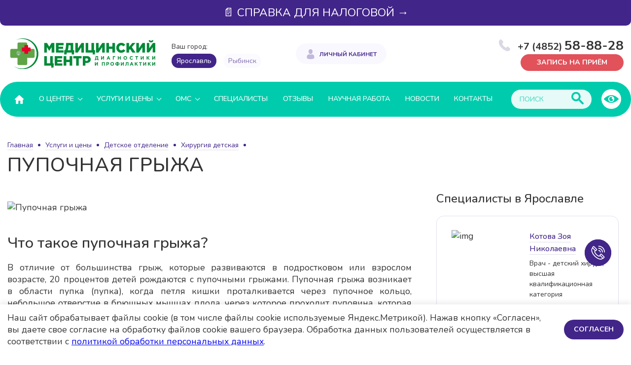

--- FILE ---
content_type: text/html; charset=UTF-8
request_url: https://www.ymc.ru/services/detskoe-otdelenie/detskaya-khirurgiya/pupochnaya-gryzha/
body_size: 11483
content:

<!DOCTYPE html>
<html lang="ru">

<head>
  <meta charset="utf-8">
  <title>Пупочная грыжа</title>
  <meta name="keywords" content="Медицинские услуги и цены" />
  <meta name="description" content="Пупочные грыжи чаще всего встречаются у детей, но могут встречаться и у взрослых. Пупочная грыжа возникает в области пупка (пупка), когда петля кишки проталкивается через пупочное кольцо." />
  

  <meta http-equiv="X-UA-Compatible" content="IE=edge">
  <meta name="viewport" content="width=device-width, initial-scale=1, maximum-scale=1">
  <meta name="yandex-verification" content="01ff94586fd1c63d" />


  <link rel="canonical" href="https://www.ymc.ru/services/detskoe-otdelenie/detskaya-khirurgiya/pupochnaya-gryzha/" />
  <meta property="og:url" content="https://www.ymc.ru" />
  <meta property="og:title" content="Пупочная грыжа" />
  <meta property="og:description" content="Пупочные грыжи чаще всего встречаются у детей, но могут встречаться и у взрослых. Пупочная грыжа возникает в области пупка (пупка), когда петля кишки проталкивается через пупочное кольцо." />
  <meta property="og:type" content="website" />
  <meta property="og:site_name" content="Медицинский центр диагностики и профилактики" />
  <meta property="og:image" content="https://www.ymc.ru/upload/PUB/about/1.jpg">

  <link rel="icon" href="https://www.ymc.ru/favicon.ico" type="image/x-icon">
  <link rel="apple-touch-icon" href="/tmp_img/favicon/apple-touch-icon.png">
  <link rel="apple-touch-icon" sizes="72x72" href="/tmp_img/favicon/apple-touch-icon-72x72.png">
  <link rel="apple-touch-icon" sizes="114x114" href="/tmp_img/favicon/apple-touch-icon-114x114.png">
  <!-- <meta name='yandex-verification' content='432c7f5cdef6d749' /> -->
  <meta name="yandex-verification" content="ee448eb33fe8e72c" />
      <style>
      :root {
        --purple: #422589;
        --green: #00ccad;
        --bg: #faf8ff;
        --text: #333333;
        --white: #ffffff;

        /* DARK THEME 
        
        --purple: #7451cb;
        --green: #005221;
        --bg: #2c253c;
        --text: #dbdbdb; 
        --body : #231e2a;
        */
      }
    </style>
    <link rel="preconnect" href="https://fonts.googleapis.com">
  <link rel="preconnect" href="https://fonts.gstatic.com" crossorigin>
  <link href="https://fonts.googleapis.com/css2?family=Nunito:wght@400;500;700&display=swap" rel="stylesheet">
  <link rel="stylesheet" type="text/css" href="/local/templates/ymcV2/main.css?2501">
  

  <meta http-equiv="Content-Type" content="text/html; charset=UTF-8" />
<meta name="keywords" content="Медицинские услуги и цены" />
<meta name="description" content="Пупочные грыжи чаще всего встречаются у детей, но могут встречаться и у взрослых. Пупочная грыжа возникает в области пупка (пупка), когда петля кишки проталкивается через пупочное кольцо." />
  <!-- VK38402Cs1 -->
  <meta name="msvalidate.01" content="49D93FCD26602E22ADCD957B2914BCA6" />

  <script type="text/javascript">
    ! function() {
      var t = document.createElement("script");
      t.type = "text/javascript", t.async = !0, t.src = 'https://vk.com/js/api/openapi.js?169', t.onload = function() {
        VK.Retargeting.Init("VK-RTRG-1631682-12ait"), VK.Retargeting.Hit()
      }, document.head.appendChild(t)
    }();
  </script><noscript><img src="https://vk.com/rtrg?p=VK-RTRG-1631682-12ait" style="position:fixed; left:-999px;" alt="" /></noscript>
  <meta name="mailru-domain" content="RoQkMJSFwbBuQ7hx" />

  
  <!-- Yandex.Metrika counter -->
  <script type="text/javascript">
    (function(m, e, t, r, i, k, a) {
      m[i] = m[i] || function() {
        (m[i].a = m[i].a || []).push(arguments)
      };
      m[i].l = 1 * new Date();
      for (var j = 0; j < document.scripts.length; j++) {
        if (document.scripts[j].src === r) {
          return;
        }
      }
      k = e.createElement(t), a = e.getElementsByTagName(t)[0], k.async = 1, k.src = r, a.parentNode.insertBefore(k, a)
    })
    (window, document, "script", "https://mc.yandex.ru/metrika/tag.js", "ym");

    ym(28129365, "init", {
      clickmap: true,
      trackLinks: true,
      accurateTrackBounce: true,
      webvisor: true
    });
  </script>
  <noscript>
    <div><img src="https://mc.yandex.ru/watch/28129365" style="position:absolute; left:-9999px;" alt="" /></div>
  </noscript>
  <!-- /Yandex.Metrika counter -->
</head>

<body>
  <!-- <div id="may9">
    <img src="/images/9may.svg" alt="">
  </div> -->
  
      <div class="shedule-top">
      <!-- <a href="/novosti/novosti-medcentra/novosti/ny2025/">🎄 График работы в новогодние праздники &rarr;</a> -->
      <a href="/lk/nalog/">📄 СПРАВКА ДЛЯ НАЛОГОВОЙ &rarr;</a>
    </div>
    <header class="header">
    <div class="header__top">
      <div class="container">
        <div class="header__top-box">
          <div class="header__top-item">
            <div class="header__top-left-box">
              <div class="header__logo">
                <figure class="header__logo-img">
                                      <a href="/"><img src="/img/logo.svg" alt="Медицинский центр диагностики и профилактики"></a>
                                  </figure>
                <!--  <p class="header__logo-text">Медицинский центр диагностики и профилактики</p> -->
              </div>
              <div class="header__city-select">
                <div class="header__city-select-title">Ваш город:</div>
                                  <a href="?Y=Y" class="header__city-select-item active">Ярославль</a>
                  <a href="?R=Y" class="header__city-select-item">Рыбинск</a>
                              </div>
              <div class="lk-link"><svg>
                  <use xlink:href="#lk-link"></use>
                </svg><a href="/lk/">Личный кабинет</a></div>
            </div>
          </div>
          <div class="header__top-right">
            <div class="header__feedback">
                                <a href="tel:+74852588828" class="header__feedback-link">
                                    <svg>
                    <use xlink:href="#icon-phone"></use>
                  </svg>
                                      <span>+7 (4852) <b>58-88-28</b></span>
                                    </a>

                  <div class="header__buttons">
                    <a href="/online/" class="header__feedback-button button">Запись на приём</a>
                    <a href="/o-tsentre/otzyvy/#form" class="footer__feedback-button button otzyv-button top-otzyv">Оставить отзыв</a>
                  </div>
            </div>
          </div>

        </div>
      </div>

    </div>
    <div class="header__bottom">
      <div class="container">
        <div class="header__bottom-box">
          <nav class="header__nav">
            <ul>
              <li><a href="/"><img src="/tmp_img/home.svg" height="18" width="18"></a></li>
              <li>
                <ul>
                  <li><a href="/o-tsentre/">О группе компаний</a></li>
                  <li><a href="/o-tsentre/litsenzii-i-dokumenty/">Лицензии</a></li>
                  <li><a href="/o-tsentre/fotogalereya/">Фотогалерея</a></li>
                  <li><a href="/o-tsentre/partnery/">Наши партнеры</a></li>
                  <li><a href="/o-tsentre/strakhovye-kompanii/">Страховые компании</a></li>
                  <li><a href="/o-tsentre/oms.php">ОМС (для жителей Ярославской области)</a></li>
                  <li><a href="/o-tsentre/oms-region/">ОМС (для жителей других регионов)</a></li>
                  <li><a href="/services/reabilitatsiya/rehabilitation-oms/">Реабилитация по ОМС</a></li>
                  <li><a href="/o-tsentre/dispanserizacia/">Диспансеризация по полису ОМС</a></li>
                  <li><a href="/o-tsentre/vakansii/">Вакансии</a></li>
                  <li><a href="/o-tsentre/blagodarnosti-pisma/">Благодарственные письма и награды</a></li>
                  <li><a href="/o-tsentre/otzyvy/">Отзывы</a></li>
                  <li><a href="/o-tsentre/faq/">Часто задаваемые вопросы</a></li>
                  <li><a href="/o-tsentre/pravovaya-informatsiya/">Правовая информация</a></li>
                  <li><a href="/o-tsentre/vyshestoyashchie-organizatsii/">Вышестоящие организации</a></li>
                  <li><a href="/o-tsentre/sout/">Специальная оценка условий труда</a></li>
                  <li><a href="/o-tsentre/personalnye-dannye/">Политика в отношении персональных данных</a></li>
                  <li><a href="/payment/">Способы оплаты</a></li>
                  <li><a href="/o-tsentre/ocenka/">Независимая оценка качества</a></li>
                  <li><a href="/o-tsentre/dogovor/">Договор публичной оферты оказания платных медицинских услуг</a></li>
                </ul>
                <a href="/o-tsentre/">О центре</a>
              </li>
              <li>
                <ul>
                  <li><a href="/price-list/">Прайс-лист</a></li>
                  <li class="covid__menu"><a href="/services/gripp/">Грипп</a></li>
                  <li class="covid__menu"><a href="/services/vzrosloe-otdelenie/covid-19/">COVID-19</a></li>
                  <li><a href="/services/vzroslym/">Взрослым</a></li>
                  <li><a href="/services/detyam/">Детям</a></li>
                  <li><a href="/services/profosmotr/">Профосмотры</a></li>
                  <li><a href="/services/khirurgicheskoe-otdelenie/plasticheskaya-khirurgiya/">Пластическая хирургия</a></li>
                  <li><a href="/services/vzrosloe-otdelenie/kosmetologiya/">Центр косметологии «АГЛАЯ»</a></li>
                  <li><a href="/services/stomatologia/">Стоматология</a></li>
                  <li><a href="/services/reabilitacia/">Реабилитация</a></li>
                  <li><a href="/services/vaktsinatsiya/">Вакцинация</a></li>
                  <li><a href="/services/vzrosloe-otdelenie/laboratornye-issledovaniya/">Лаборатория</a></li>
                  <li><a href="/o-tsentre/oms-region/">Операции по ОМС</a></li>
                  <li><a href="/services/reabilitatsiya/rehabilitation-oms/">Реабилитация по ОМС</a></li>
                  <li><a href="/services/set-aptek/">Аптеки</a></li>
                  <li>
                    <a href="/pravila-zapisi/">Правила записи на прием</a>
                  </li>
                  <li><a href="/novosti/biblioteka-zdorovia/podgotovka/">Подготовка к обследованиям</a></li>
                  <li><a href="/novosti/biblioteka-zdorovia/podgotovka/spisok-standartnogo-predoperatsionnogo-obsledovaniya/">Список стандартного предоперационного обследования</a></li>
                </ul>
                <a href="#">Услуги и цены</a>
              </li>
              <li>
                <ul>
                  <li><a href="/o-tsentre/oms.php">ОМС (для жителей Ярославской области)</a></li>
                  <li><a href="/o-tsentre/oms-region/">ОМС (для жителей других регионов)</a></li>
                  <li><a href="/services/reabilitatsiya/rehabilitation-oms/">Реабилитация по ОМС</a></li>
                  <li><a href="/o-tsentre/oms-region/">Операции по ОМС</a></li>
                  <li><a href="/o-tsentre/dispanserizacia/">Диспансеризация по полису ОМС</a></li>
                </ul>
                <a href="#">ОМС</a>
              </li>
              <!-- <li><a href="/services/vzrosloe-otdelenie/covid-19/">COVID-19</a></li> -->
              <li><a href="/spetsialisty/">Специалисты</a></li>
              <li><a href="/o-tsentre/otzyvy/#form">Отзывы</a></li>
              <li><a href="/nauchnaya-rabota/">Научная работа</a></li>
              <!-- <li><a href="/novosti/novosti-medcentra/aktcii/">Акции</a></li> -->
              <li><a href="/novosti/">Новости</a></li>
              <li><a href="/kontakty/">Контакты</a></li>
            </ul>
          </nav>
          <form action="/search/" class="header__search">
    <input type="text" name="q" placeholder="ПОИСК"/>    <button type="submit">
        <svg>
            <use xlink:href="#icon-loupe"></use>
        </svg>
    </button>
</form>
          <button class="header__button-menu"><span></span></button>
          <a id="specialButton" href="#" style="">
            <svg>
              <use xlink:href="#eye"></use>
            </svg>
          </a>
        </div>
      </div>
    </div>
  </header>
      <div class="container content">
      <div class="breadcrumbs"><a href="/" title="Главная">Главная</a><span class="bread-arrow"></span><a href="/services/" title="Услуги и цены">Услуги и цены</a><span class="bread-arrow"></span><a href="/services/detskoe-otdelenie/" title="Детское отделение">Детское отделение</a><span class="bread-arrow"></span><a href="/services/detskoe-otdelenie/detskaya-khirurgiya/" title="Хирургия детская">Хирургия детская</a><span class="bread-arrow"></span></div>      <a name="top"></a>
      <div class="h1_wrap">
        <h1>Пупочная грыжа</h1>
              </div>
    



<div class="servi">
  <div class="servi-cont">
          <img src="/upload/iblock/df8/df870693312a5ec6c976d9495ff5c11c.jpg" alt="Пупочная грыжа">
        <div class="justify">
      <h2>Что такое пупочная грыжа?</h2>
<p>В отличие от большинства грыж, которые развиваются в подростковом или взрослом возрасте, 20 процентов детей рождаются с пупочными грыжами. Пупочная грыжа возникает в области пупка (пупка), когда петля кишки проталкивается через пупочное кольцо, небольшое отверстие в брюшных мышцах плода, через которое проходит пуповина, которая соединяет плод с матерью, находясь в утробе матери. </p>
<p>Пупочные грыжи чаще всего встречаются у новорожденных, и 90 процентов естественным образом закроются к тому времени, когда ребенку исполнится 5 лет.</p>
<h2>Причины пупочной грыжи</h2>
<p>После родов пуповина больше не нужна, и отверстие в мышцах живота закрывается по мере взросления ребенка. Иногда эти мышцы не встречаются полностью, оставляя небольшое отверстие или разрыв. Петля кишечника может проникнуть и даже проникнуть в отверстие между мышцами живота и вызвать грыжу.</p>
<p>Пупочные грыжи чаще всего встречаются у детей, но могут встречаться и у взрослых. </p>
<h3>Наиболее распространенными причинами пупочных грыж у взрослых являются:</h3>
<ul>
	<li>Хронические состояния здоровья, повышающие брюшное давление, в том числе:
		<ul>
			<li>Переносит чрезмерную брюшную жидкость (асцит)</li>
			<li>Хронический кашель</li>
			<li>Трудность мочеиспускания из-за увеличенной простаты</li>
			<li>Длительный запор</li>
			<li>Повторяющаяся рвота</li>
		</ul>
	</li>
	<li>тучность</li>
	<li>Напряжение, например, при рождении ребенка или поднятии тяжестей</li>
</ul>
<h2>Диагностика пупочной грыжи</h2>
<p>Грыжи обычно диагностируются во время медицинского осмотра врачом. Хирург будет искать и чувствовать выпуклость или припухлость в области пупка. Отек может быть более заметным, когда ребенок плачет, и может уменьшиться или исчезнуть, когда ребенок расслабляется или отдыхает на спине. Во время обследования врач определит, можно ли уменьшить грыжу - можно ли ее отодвинуть обратно в брюшную полость.</p>
<p>Врач также исследует и заполнит историю болезни, чтобы определить, не стала ли пупочная грыжа заключенной (зажатой в брюшной полости), серьезное заболевание, при котором выпячивающаяся кишка оказывается захваченной и лишенной кровоснабжения. Кишка может быстро стать некротической, если ее не исправить, что требует хирургического удаления пораженной кишки. </p>
<h3>Симптомы сдавленной пупочной грыжи включают в себя:</h3>
<ul>
	<li>Боль в животе и повышенная чувствительность</li>
	<li>Запор</li>
	<li>лихорадка</li>
	<li>Полный, круглый живот</li>
	<li>Красная, фиолетовая, темная или обесцвеченная выпуклость</li>
	<li>Рвота</li>
</ul>
<p>Хирург может назначить анализы крови на наличие признаков инфекции, вызванной удушением кишечника. Он также может заказать рентгеновское исследование, ультразвуковое исследование, МРТ или КТ бария для более тщательного изучения кишечника, особенно если грыжа уже не может быть устранена.</p>
<h2>Лечение пупочной грыжи</h2>
<p>Конкретное лечение и сроки пупочной грыжи будет определяться хирургом на основе множества факторов, таких как возраст ребенка, общее состояние здоровья, история болезни и то, является ли грыжа сводимой или удушенной. К 1 году многие пупочные грыжи закрылись самостоятельно без операции. К 5 годам почти все пупочные грыжи будут закрыты без операции.</p>
<p>В целом, если грыжа становится больше с возрастом, не может быть уменьшена или все еще присутствует после 3 лет, медицинский работник может предложить хирургическое лечение грыжи. Если грыжа задушена и ее нельзя аккуратно протолкнуть или массировать обратно в нужное место в брюшной полости, хирург обычно рекомендует немедленную операцию.</p>
<p>                                         Под общим наркозом небольшой паз делают в пупке (пупок). Петля кишечника помещается обратно в брюшную полость, а разрез закрывается. Иногда кусок сетчатого материала используется, чтобы помочь укрепить область, где мышцы ремонтируются</p>    </div>
              <div class="service-snippet-wrap">
        <div class="service-snippet-title">
          Еще из раздела
        </div>

                  <div class="service-snippet-item">
                                        <div class="service-snippet-item-img">
                <img src="/upload/resize_cache/iblock/305/568_320_1/305e10fc4e33b699f5c433f29b81068b.jpg" alt="">
              </div>
            
            <div class="service-snippet-item-title">
              <a href="/services/detskoe-otdelenie/detskaya-khirurgiya/podgotovka-vashego-rebyenka-k-operatsii/" class="news-slider-title">Подготовка вашего ребёнка к операции</a>
            </div>

                          <div class="service-snippet-item-text">
                Подготовка к операции может быть волнительной для детей. Прочитайте наши советы, чтобы облегчить бес...              </div>
                      </div>
        
      </div>
      </div>

  <div class="servi-side">
    <!--         <div class="side__lk-offer">
            <h4>Телемедицинские консультации</h4>
            <div class="side__lk-offer-text">
                Вы можете получить удаленную консультацию специалистов посредством аудио- и видеосвязи.
                Для этого зарегистрируйтесь в личном кабинете на нашем сайте.
                <br><br>
                <a href="/lk/register/" class="button">Зарегистрироваться &rarr;</a>
            </div>
        </div> -->
          <div class="side-city-doctors ">

                  <div class="news-side-block">
            <div class="news-side-title">Специалисты в Ярославле</div>
            <div class="news-side-cont">
                              <div class="news-spec">
                  <div class="news-spec-block">
                    <img src="/upload/resize_cache/iblock/e52/150_200_1/e527c630cffd909fed6a853dc0581f6e.jpg" alt="img" class="news-spec-img">
                    <div class="news-spec-info doc-item">
                      <a href="/spetsialisty/detskie-khirurgi-ortopedy/kotova-zoya-nikolaevna/" class="news-spec-name">Котова Зоя Николаевна</a>
                      <div class="news-spec-desc">Врач - детский хирург, высшая квалификационная категория</div>
                    </div>
                  </div>


                  
                                          <a href="/online/doctor/36669/" class="news-spec-btn">запись на прием</a>
                    
                    
                  
                </div>
                          </div>
          </div>
        


        
      </div>
    
          <div class="news-side-block">
        <div class="news-side-title">Отзывы</div>
        <div class="news-side-cont banner slider">
                      <div class="news-slider-item">
              <div class="news-slider-title-wrap">
                <div class="news-slider-title-rew"><a href="/o-tsentre/otzyvy#27115">отзыв о враче Котова З. Н.</a></div>
              </div>
              <div class="news-slider-text">К доктору на приём я приходила с двухмесячным ребёнком и осталась очень довольна проведённой консультацией. Зоя Николаевна смогла создать на приёме…</div>
            </div>
                      <div class="news-slider-item">
              <div class="news-slider-title-wrap">
                <div class="news-slider-title-rew"><a href="/o-tsentre/otzyvy#72544">Отзыв о враче Котова З. Н.</a></div>
              </div>
              <div class="news-slider-text">Понравилось: На прием к доктору Котовой Зое Николаевне я сопровождала ребенка, дочери 4 года. У этого детского хирурга мы были впервые. Обратились мы…</div>
            </div>
                  </div>
      </div>
      </div>
</div>
<div class="pp">имеются противопоказания, проконсультируйтесь со специалистом</div>

<br>
<p><a href="/services/detskoe-otdelenie/detskaya-khirurgiya" class="back-to-list">← На страницу отделения</a></p>



  </div>
<footer class="footer">
  <div class="container">
    <div class="footer__box">
      <div class="footer__about">
        <h3 class="footer__about-title">О ЦЕНТРЕ</h3>
        <ul class="footer__about-list">
          <li><a href="/o-tsentre/">О группе компаний</a></li>
          <li><a href="/o-tsentre/litsenzii-i-dokumenty/">Лицензии</a></li>
          <li><a href="/o-tsentre/pravovaya-informatsiya/">Правовая информация</a></li>
          <li><a href="/o-tsentre/vyshestoyashchie-organizatsii/">Вышестоящие организации</a></li>
          <li><a href="/o-tsentre/fotogalereya/">Фотогалерея</a></li>
          <li><a href="/o-tsentre/partnery/">Наши партнеры</a></li>
          <li><a href="/o-tsentre/strakhovye-kompanii/">Страховые компании</a></li>
          <li><a href="/o-tsentre/oms.php">Порядок приема граждан по ОМС</a></li>
          <li><a href="/o-tsentre/oms-region/">Лечение и операции по полису ОМС</a></li>
          <li><a href="/o-tsentre/vakansii/">Вакансии</a></li>
          <li><a href="/o-tsentre/blagodarnosti-pisma/">Благодарственные письма и награды</a></li>
          <li><a href="/o-tsentre/otzyvy/">Отзывы</a></li>
          <li><a href="/o-tsentre/personalnye-dannye/">Политика в отношении персональных данных</a></li>
        </ul>
      </div>
      <div class="footer__services">
        <h3 class="footer__services-title">УСЛУГИ</h3>
        <ul class="footer__services-list">
          <li><a href="/services/vzroslym/">Взрослым</a></li>
          <li><a href="/services/detyam/">Детям</a></li>
          <li><a href="/services/profosmotr/">Профосмотры</a></li>
          <li><a href="/services/khirurgicheskoe-otdelenie/plasticheskaya-khirurgiya/">Пластическая хирургия</a></li>
          <li><a href="/services/vzrosloe-otdelenie/kosmetologiya/">Центр косметологии «АГЛАЯ»</a></li>
          <li><a href="/services/stomatologia/">Стоматология</a></li>
          <li><a href="/services/reabilitacia/">Реабилитация</a></li>
          <li><a href="/services/set-aptek/">Аптеки</a></li>
        </ul>
      </div>
      <div class="footer__nav">
        <ul>
          <li><a href="/price-list/">Прайс-лист</a></li>
          <li><a href="/spetsialisty/">Специалисты</a></li>
          <li><a href="/nauchnaya-rabota/">Научная работа</a></li>
          <li><a href="/novosti/">Новости</a></li>
          <li><a href="/kontakty/">Контакты</a></li>
          <li><a href="/novosti/biblioteka-zdorovia/podgotovka/">Подготовка к обследованиям</a></li>
          <li><a href="https://doc.ymc.ru/" target="_blank">Внутренние документы</a></li>
        </ul>
      </div>
      <div class="footer__feedback">
                  <a href="tel:+74852588828" class="footer__feedback-link">
            <svg>
              <use xlink:href="#icon-phone"></use>
            </svg>
            <span>+7 (4852) <b>58-88-28</b></span>
          </a>
                Подписывайтесь на нас: <br>
        <ul class="footer__contacts-social">

                      <li class="footer__contacts-social-item">
              <a class="footer__contacts-social-link" href="https://vk.com/ymcgroup" target="blank">
                <img class="vk" src="/tmp_img/vk.svg" alt="Наша страница ВКонтакте"><br>
              </a>
            </li>
          

          <!-- <li class="footer__contacts-social-item">
            <a class="footer__contacts-social-link" href="https://www.facebook.com/ymcgroup76" target="blank">
              <img class="fb" src="/tmp_img/fb.svg" alt="Наша страница на Facebook">
            </a>
          </li>
          <li class="footer__contacts-social-item">
            <a class="footer__contacts-social-link" href="https://www.instagram.com/ymcgroup/" target="blank">
              <img class="inst" src="/tmp_img/inst.svg">
            </a>
          </li> -->
          <li class="footer__contacts-social-item">
            <a class="footer__contacts-social-link" href="https://www.youtube.com/channel/UClesivmehle_u_AsAkUtcFw" target="blank">
              <img class="inst" src="/tmp_img/youtube.svg">
            </a>
          </li>
        </ul>
        <!--       <div class="footer__addreses dropdown">
            <h3 class="footer__addreses-title">
              <svg>
                <use xlink:href="#icon-mark"></use>
              </svg>
              <span>Адреса и телефоны</span>
            </h3>
            <ul class="footer__addreses-list">
              <li>Адреса и телефоны</li>
              <li>Адреса и телефоны</li>
              <li>Адреса и телефоны</li>
            </ul>
          </div> -->
        <a href="/online/" class="footer__feedback-button button">Онлайн-запись</a>
        <a href="/o-tsentre/otzyvy/#form" class="footer__feedback-button button otzyv-button">Оставить отзыв</a>
      </div>
    </div>
    <div class="footer__copy">
      <p class="footer__copy-item">2002 — 2026, © <br>
        <a href="/mc/mcdip.php">ООО «Медицинский центр диагностики и профилактики»</a><br>
        <a href="/mc/mcdipplus.php">ООО «Медицинский центр диагностики и профилактики Плюс»</a><br>
        <a href="/mc/sodruzhestvo.php">ООО «Медицинский центр диагностики и профилактики «Cодружество»</a>
        <br><br>
        <strong>Сайт носит информационный характер. Не является публичной офертой.<br>Всю необходимую информацию уточняйте в регистратуре.</strong>
      </p>
      <p class="nok">
        <a href="/o-tsentre/minzdrav/"><img src="/content-image/nok.jpg"></a>
      </p>
      <p class="footer__copy-item">СДЕЛАНО В <b><a href="https://chudov.pro" target="blank">CHUDOV.PRO</a></b></p>
    </div>
  </div>
</footer>

<div id="cookie">
  <div class="cookie__box">
    <div>Наш сайт обрабатывает файлы cookie (в том числе файлы cookie используемые Яндекс.Метрикой). Нажав кнопку «Согласен», вы даете свое согласие на обработку файлов cookie вашего браузера. Обработка данных пользователей осуществляется в соответствии с <a href="/o-tsentre/personalnye-dannye/" target="_blank">политикой обработки персональных данных</a>.</div>
    <a href="javascript:void(0)" class="button cookieclick">Согласен</a>
  </div>
</div>

<div class="hidden">
  <!-- ***************************************************** -->
  <!-- SVG ICONS SPRITE -->
  <!-- ***************************************************** -->
  <svg version="1.1" xmlns="http://www.w3.org/2000/svg" xmlns:xlink="http://www.w3.org/1999/xlink">
    <symbol id="icon-mark" viewBox="0 0 16 22">
      <path transform="translate(-479 -19)" d="M494.37 29.54c-.11.31-.28.62-.48.97l-5.85 9.53a1.23 1.23 0 0 1-2.1 0l-5.84-9.47c-.2-.3-.33-.63-.46-.92a7.8 7.8 0 0 1 .86-7.25 7.77 7.77 0 0 1 6.46-3.4 7.85 7.85 0 0 1 7.41 10.54zm-3.4-2.96c0-2.19-1.8-4-4-4a4.03 4.03 0 0 0 0 8.04 4.05 4.05 0 0 0 4-4.04z" />
    </symbol>
    <symbol id="icon-phone" viewBox="0 0 21 22">
      <path transform="translate(-799 -19)" d="M802.31 19.02a.7.7 0 0 0-.43.03c-1.57.64-2.56 2.99-2.8 4.6-.72 5.26 3.23 9.8 6.86 12.8 3.23 2.65 9.41 7 13.07 2.8.47-.52 1.02-1.28.99-2.05-.09-1.28-1.22-2.2-2.1-2.9-.66-.51-2.05-1.95-2.93-1.92-.78.03-1.27.89-1.77 1.4l-.87.92c-.14.15-2-1.13-2.2-1.28a14.2 14.2 0 0 1-3.83-3.81c-.16-.22-1.35-2.08-1.23-2.23 0 0 1.02-1.16 1.3-1.62.62-.97 1.08-1.74.38-2.9a6.74 6.74 0 0 0-.92-1.12c-.61-.61-1.22-1.26-1.92-1.77-.38-.3-1.02-.86-1.6-.95z" />
    </symbol>
    <symbol id="icon-loupe" viewBox="0 0 22 23">
      <path transform="translate(-1193 -105)" d="M1209.5 113.57c0 1.71-.51 3.31-1.38 4.65l6.4 6.54a1.7 1.7 0 0 1 0 2.38c-.65.66-1.7.66-2.34 0l-6.39-6.53a8.06 8.06 0 0 1-4.54 1.4 8.37 8.37 0 0 1-8.25-8.44 8.37 8.37 0 0 1 8.25-8.44c4.54 0 8.25 3.8 8.25 8.44zm-13.2 0c0 2.81 2.2 5.06 4.95 5.06a4.98 4.98 0 0 0 4.95-5.06c0-2.82-2.2-5.06-4.95-5.06a4.98 4.98 0 0 0-4.95 5.06z" />
    </symbol>
    <symbol id="lk-link" viewBox="0 0 350 350">
      <g>
        <path d="M175,171.173c38.914,0,70.463-38.318,70.463-85.586C245.463,38.318,235.105,0,175,0s-70.465,38.318-70.465,85.587
            C104.535,132.855,136.084,171.173,175,171.173z" />
        <path d="M41.909,301.853C41.897,298.971,41.885,301.041,41.909,301.853L41.909,301.853z" />
        <path d="M308.085,304.104C308.123,303.315,308.098,298.63,308.085,304.104L308.085,304.104z" />
        <path d="M307.935,298.397c-1.305-82.342-12.059-105.805-94.352-120.657c0,0-11.584,14.761-38.584,14.761
            s-38.586-14.761-38.586-14.761c-81.395,14.69-92.803,37.805-94.303,117.982c-0.123,6.547-0.18,6.891-0.202,6.131
            c0.005,1.424,0.011,4.058,0.011,8.651c0,0,19.592,39.496,133.08,39.496c113.486,0,133.08-39.496,133.08-39.496
            c0-2.951,0.002-5.003,0.005-6.399C308.062,304.575,308.018,303.664,307.935,298.397z" />
      </g>
    </symbol>
    <symbol id="icon-send" viewBox="0 0 24 24">
      <path d="m8.75 17.612v4.638c0 .324.208.611.516.713.077.025.156.037.234.037.234 0 .46-.11.604-.306l2.713-3.692z" />
      <path d="m23.685.139c-.23-.163-.532-.185-.782-.054l-22.5 11.75c-.266.139-.423.423-.401.722.023.3.222.556.505.653l6.255 2.138 13.321-11.39-10.308 12.419 10.483 3.583c.078.026.16.04.242.04.136 0 .271-.037.39-.109.19-.116.319-.311.352-.53l2.75-18.5c.041-.28-.077-.558-.307-.722z" />
    </symbol>

    <symbol id="arrow" viewBox="0 0 16 10">
      <path d="M15.268,8.904 C14.683,9.490 13.733,9.490 13.147,8.904 C13.147,8.904 7.844,3.601 7.844,3.601 C7.844,3.601 2.540,8.904 2.540,8.904 C1.955,9.490 1.005,9.490 0.419,8.904 C-0.167,8.319 -0.167,7.369 0.419,6.783 C0.419,6.783 6.783,0.419 6.783,0.419 C7.369,-0.167 8.319,-0.167 8.904,0.419 C8.904,0.419 15.268,6.783 15.268,6.783 C15.854,7.369 15.854,8.319 15.268,8.904 Z" id="path-1" class="" fill-rule="evenodd"></path>
    </symbol>

    <symbol id="eye" viewBox="0 0 512 512" style="enable-background:new 0 0 512 512;">
      <g>
        <g>
          <path d="M508.177,245.995C503.607,240.897,393.682,121,256,121S8.394,240.897,3.823,245.995c-5.098,5.698-5.098,14.312,0,20.01
			C8.394,271.103,118.32,391,256,391s247.606-119.897,252.177-124.995C513.274,260.307,513.274,251.693,508.177,245.995z M256,361
			c-57.891,0-105-47.109-105-105s47.109-105,105-105s105,47.109,105,105S313.891,361,256,361z" />
        </g>
      </g>
      <g>
        <g>
          <path d="M271,226c0-15.09,7.491-28.365,18.887-36.53C279.661,184.235,268.255,181,256,181c-41.353,0-75,33.647-75,75
			c0,41.353,33.647,75,75,75c37.024,0,67.668-27.034,73.722-62.358C299.516,278.367,271,255.522,271,226z" />
        </g>
      </g>
    </symbol>
  </svg>
</div>
<!-- 
<div class="newyear"></div>
<div class="dedmoroz"></div> -->

<div class="back-to-top"><img src="/tmp_img/top.svg" alt=""></div>
<!-- <div class="wa-chat"><a href="https://wa.me/79109700899" target="_blank"><img src="/images/wa.svg" alt=""></a></div> -->
<!-- Load Scripts Start -->

<link rel="stylesheet" type="text/css" href="/local/templates/ymcV2/js/fancybox/jquery.fancybox.css">

<script src="/local/templates/ymcV2/js/libs.js" defer></script>
<script src="/local/templates/ymcV2/js/common.js" defer></script>
<script src="/local/templates/ymcV2/js/uhpv-full.min.js" defer></script>
<script src="/local/templates/ymcV2/js/callback.js" defer></script>
<!-- <script src="/local/templates/ymcV2/js/snow-fall.js" defer></script> -->
<!-- Load Scripts End -->

<script type="application/ld+json">
  {
    "@context": "http://www.schema.org",
    "@type": "Corporation",
    "name": "Медицинский центр Диагностики и профилактики",
    "url": "https://www.ymc.ru",
    "sameAs": [",
      "https://vk.com/ymcgroup"
    ],
    "logo": "https://www.ymc.ru/tmp_img/logo.png",
    "description": "Мед Центр Диагностики и Профилактики предлагает прохождение профосмотра, косметологический кабинет, мед осмотры, медицинские услуги для детей - педиатрия.",
    "address": {
      "@type": "PostalAddress",
      "addressLocality": "Ярославская область",
      "addressRegion": "RU",
      "streetAddress": "г. Ярославль, пр. Ленина, 33",
      "postalCode": "150003",
      "addressCountry": "RU",
      "telephone": "+74852588828",
      "email": "ymc2003@list.ru"
    }
  }
</script>


</body>

</html>

--- FILE ---
content_type: application/javascript; charset=UTF-8
request_url: https://www.ymc.ru/local/templates/ymcV2/js/uhpv-full.min.js
body_size: 11896
content:
var $ua=window.navigator.userAgent,$msie=$ua.indexOf("MSIE "),$special;if(jQuery("html").hide(),function(a){a.fn.removeClassWild=function(a){return this.removeClass(function(e,n){var l=a.replace(/\*/g,"\\S+");return(n.match(new RegExp("\\b"+l,"g"))||[]).join(" ")})},special={Reset:function(){$special={active:1,color:1,font_family:1,font_size:1,line_height:1,letter_spacing:1,images:1},a.cookie("special",$special,{path:"/"})},Set:function(){a("html").removeClassWild("special-*").addClass("special-color-"+$special.color).addClass("special-font-size-"+$special.font_size).addClass("special-font-family-"+$special.font_family).addClass("special-line-height-"+$special.line_height).addClass("special-letter-spacing-"+$special.letter_spacing).addClass("special-images-"+$special.images),a("#special button").removeClass("active"),a(".special-color button[value="+$special.color+"]").addClass("active"),a(".special-font-size button[value="+$special.font_size+"]").addClass("active"),a(".special-font-family button[value="+$special.font_family+"]").addClass("active"),a(".special-line-height button[value="+$special.line_height+"]").addClass("active"),a(".special-letter-spacing button[value="+$special.letter_spacing+"]").addClass("active"),a(".special-images button").val($special.images),special.ToggleImages()},ToggleImages:function(){a("img").each(function(){$special.images?(a(this).data("src")&&a(this).attr("src",a(this).data("src")),a(this).data("srcset")&&a(this).attr("srcset",a(this).data("srcset"))):(a(this).data("src",a(this).attr("src")),a(this).attr("srcset")&&a(this).data("srcset",a(this).attr("srcset")),a(this).removeAttr("src"),a(this).attr("srcset")&&a(this).removeAttr("srcset"))})},Off:function(){if(a("#specialButton").length)a("html").removeClass("special").removeClassWild("special-*"),a("i.special-audio").remove(),responsiveVoice.isPlaying()&&responsiveVoice.cancel(),a("audio").remove(),a("#special").remove(),a.removeCookie("special",{path:"/"}),a("#specialButton").show();else if($msie>0){var e=window.location+"";e.indexOf("template=")>=0?window.location=e.replace(/template=\d+/g,"template=0"):window.location=e+"?template=0"}else a.post(window.location.origin+window.location.pathname,{template:0},function(){window.location=window.location.origin+window.location.pathname})},On:function(){$special||special.Reset(),a("#specialButton").length&&($special.active=1,a.cookie("special",$special,{path:"/"}),a("#specialButton").hide()),a("html").addClass("special"),a("body").prepend(a($tpl)),special.Set(),a("#special button").on("click",function(){var e=a(this).parent().attr("class").replace("special-","");if(e)switch(a("#special .special-"+e+" button").removeClass("active"),e){case"color":$special.color=parseInt(a(this).val()),a(this).addClass("active"),a("html").removeClassWild("special-"+e+"-*").addClass("special-"+e+"-"+a(this).val()),a.cookie("special",$special,{path:"/"});break;case"font-size":$special.font_size=parseInt(a(this).val()),a(this).addClass("active"),a("html").removeClassWild("special-"+e+"-*").addClass("special-"+e+"-"+a(this).val()),a.cookie("special",$special,{path:"/"});break;case"font-family":$special.font_family=parseInt(a(this).val()),a(this).addClass("active"),a("html").removeClassWild("special-"+e+"-*").addClass("special-"+e+"-"+a(this).val()),a.cookie("special",$special,{path:"/"});break;case"line-height":$special.line_height=parseInt(a(this).val()),a(this).addClass("active"),a("html").removeClassWild("special-"+e+"-*").addClass("special-"+e+"-"+a(this).val()),a.cookie("special",$special,{path:"/"});break;case"letter-spacing":$special.letter_spacing=parseInt(a(this).val()),a(this).addClass("active"),a("html").removeClassWild("special-"+e+"-*").addClass("special-"+e+"-"+a(this).val()),a.cookie("special",$special,{path:"/"});break;case"images":$special.images=$special.images?0:1,a(this).val($special.images),special.ToggleImages(),a.cookie("special",$special,{path:"/"});break;case"audio":1==a(this).val()?(a("i.special-audio").remove(),responsiveVoice.isPlaying()&&responsiveVoice.cancel(),a("p,h1,h2,h3,h4,h5,h6,li,dt,dd,.audiotext").off(),a(this).val(0)):(responsiveVoice.speak("Включено озвучивание текста.","Russian Female"),a(this).addClass("active"),a(this).val(1),a("p,h1,h2,h3,h4,h5,h6,li,dt,dd,.audiotext").on("mouseover",function(){responsiveVoice.isPlaying()&&responsiveVoice.cancel(),responsiveVoice.speak(a(this).text().trim(),"Russian Female")}));break;case"settings":a("#special-settings-body").slideToggle();break;case"settings-close":a("#special-settings-body").slideUp();break;case"reset":special.Reset(),special.Set(),a("#special-settings-body").slideUp();break;case"quit":special.Off()}})}}}(jQuery),jQuery(function(a){$version="1.3",a.cookie.json=!0,$special=a.cookie("special"),a("#specialButton").length?($subversion="lite",$special&&$special.active&&special.On(),a("#specialButton").on("click",special.On)):($subversion="pro",special.On()),console.info("Special version %s (%s).\nUser agent: %s",$version,$subversion,$ua),a("html").fadeIn(1e3)}),function(a){"function"==typeof define&&define.amd?define(["jquery"],a):"object"==typeof exports?a(require("jquery")):a(jQuery)}(function(a){var e=/\+/g;function n(a){return i.raw?a:encodeURIComponent(a)}function l(n,l){var o=i.raw?n:function(a){0===a.indexOf('"')&&(a=a.slice(1,-1).replace(/\\"/g,'"').replace(/\\\\/g,"\\"));try{return a=decodeURIComponent(a.replace(e," ")),i.json?JSON.parse(a):a}catch(a){}}(n);return a.isFunction(l)?l(o):o}var i=a.cookie=function(e,o,t){if(void 0!==o&&!a.isFunction(o)){if("number"==typeof(t=a.extend({},i.defaults,t)).expires){var c=t.expires,s=t.expires=new Date;s.setTime(+s+864e5*c)}return document.cookie=[n(e),"=",function(a){return n(i.json?JSON.stringify(a):String(a))}(o),t.expires?"; expires="+t.expires.toUTCString():"",t.path?"; path="+t.path:"",t.domain?"; domain="+t.domain:"",t.secure?"; secure":""].join("")}for(var r,m=e?void 0:{},g=document.cookie?document.cookie.split("; "):[],d=0,p=g.length;d<p;d++){var u=g[d].split("="),v=(r=u.shift(),i.raw?r:decodeURIComponent(r)),f=u.join("=");if(e&&e===v){m=l(f,o);break}e||void 0===(f=l(f))||(m[v]=f)}return m};i.defaults={},a.removeCookie=function(e,n){return void 0!==a.cookie(e)&&(a.cookie(e,"",a.extend({},n,{expires:-1})),!a.cookie(e))}}),void 0!==responsiveVoice)console.log("ResponsiveVoice already loaded"),console.log(responsiveVoice);else var ResponsiveVoice=function(){var a=this;a.version="1.5.0",console.log("ResponsiveVoice r"+a.version),a.responsivevoices=[{name:"UK English Female",flag:"gb",gender:"f",voiceIDs:[3,5,1,6,7,171,201,8]},{name:"UK English Male",flag:"gb",gender:"m",voiceIDs:[0,4,2,75,202,159,6,7]},{name:"US English Female",flag:"us",gender:"f",voiceIDs:[39,40,41,42,43,173,205,204,235,44]},{name:"Arabic Male",flag:"ar",gender:"m",voiceIDs:[96,95,97,196,98],deprecated:!0},{name:"Arabic Female",flag:"ar",gender:"f",voiceIDs:[96,95,97,196,98]},{name:"Armenian Male",flag:"hy",gender:"f",voiceIDs:[99]},{name:"Australian Female",flag:"au",gender:"f",voiceIDs:[87,86,5,201,88]},{name:"Brazilian Portuguese Female",flag:"br",gender:"f",voiceIDs:[245,124,123,125,186,223,126]},{name:"Chinese Female",flag:"cn",gender:"f",voiceIDs:[249,58,59,60,155,191,231,61]},{name:"Chinese (Hong Kong) Female",flag:"hk",gender:"f",voiceIDs:[192,193,232,250,251,252]},{name:"Chinese Taiwan Female",flag:"tw",gender:"f",voiceIDs:[252,194,233,253,254,255]},{name:"Czech Female",flag:"cz",gender:"f",voiceIDs:[101,100,102,197,103]},{name:"Danish Female",flag:"dk",gender:"f",voiceIDs:[105,104,106,198,107]},{name:"Deutsch Female",flag:"de",gender:"f",voiceIDs:[27,28,29,30,31,78,170,199,32]},{name:"Dutch Female",flag:"nl",gender:"f",voiceIDs:[243,219,84,157,158,184,45]},{name:"Finnish Female",flag:"fi",gender:"f",voiceIDs:[90,89,91,209,92]},{name:"French Female",flag:"fr",gender:"f",voiceIDs:[240,21,22,23,77,178,210,26]},{name:"Greek Female",flag:"gr",gender:"f",voiceIDs:[62,63,80,200,64]},{name:"Hatian Creole Female",flag:"ht",gender:"f",voiceIDs:[109]},{name:"Hindi Female",flag:"hi",gender:"f",voiceIDs:[247,66,154,179,213,67]},{name:"Hungarian Female",flag:"hu",gender:"f",voiceIDs:[9,10,81,214,11]},{name:"Indonesian Female",flag:"id",gender:"f",voiceIDs:[241,111,112,180,215,113]},{name:"Italian Female",flag:"it",gender:"f",voiceIDs:[242,33,34,35,36,37,79,181,216,38]},{name:"Japanese Female",flag:"jp",gender:"f",voiceIDs:[248,50,51,52,153,182,217,53]},{name:"Korean Female",flag:"kr",gender:"f",voiceIDs:[54,55,56,156,183,218,57]},{name:"Latin Female",flag:"va",gender:"f",voiceIDs:[114]},{name:"Norwegian Female",flag:"no",gender:"f",voiceIDs:[72,73,221,74]},{name:"Polish Female",flag:"pl",gender:"f",voiceIDs:[244,120,119,121,185,222,122]},{name:"Portuguese Female",flag:"br",gender:"f",voiceIDs:[128,127,129,187,224,130]},{name:"Romanian Male",flag:"ro",gender:"m",voiceIDs:[151,150,152,225,46]},{name:"Russian Female",flag:"ru",gender:"f",voiceIDs:[246,47,48,83,188,226,49]},{name:"Slovak Female",flag:"sk",gender:"f",voiceIDs:[133,132,134,227,135]},{name:"Spanish Female",flag:"es",gender:"f",voiceIDs:[19,238,16,17,18,20,76,174,207,15]},{name:"Spanish Latin American Female",flag:"es",gender:"f",voiceIDs:[239,137,136,138,175,208,139]},{name:"Swedish Female",flag:"sv",gender:"f",voiceIDs:[85,148,149,228,65]},{name:"Tamil Male",flag:"hi",gender:"m",voiceIDs:[141]},{name:"Thai Female",flag:"th",gender:"f",voiceIDs:[143,142,144,189,229,145]},{name:"Turkish Female",flag:"tr",gender:"f",voiceIDs:[69,70,82,190,230,71]},{name:"Afrikaans Male",flag:"af",gender:"m",voiceIDs:[93]},{name:"Albanian Male",flag:"sq",gender:"m",voiceIDs:[94]},{name:"Bosnian Male",flag:"bs",gender:"m",voiceIDs:[14]},{name:"Catalan Male",flag:"catalonia",gender:"m",voiceIDs:[68]},{name:"Croatian Male",flag:"hr",gender:"m",voiceIDs:[13]},{name:"Czech Male",flag:"cz",gender:"m",voiceIDs:[161]},{name:"Danish Male",flag:"da",gender:"m",voiceIDs:[162],deprecated:!0},{name:"Esperanto Male",flag:"eo",gender:"m",voiceIDs:[108]},{name:"Finnish Male",flag:"fi",gender:"m",voiceIDs:[160],deprecated:!0},{name:"Greek Male",flag:"gr",gender:"m",voiceIDs:[163],deprecated:!0},{name:"Hungarian Male",flag:"hu",gender:"m",voiceIDs:[164]},{name:"Icelandic Male",flag:"is",gender:"m",voiceIDs:[110]},{name:"Latin Male",flag:"va",gender:"m",voiceIDs:[165],deprecated:!0},{name:"Latvian Male",flag:"lv",gender:"m",voiceIDs:[115]},{name:"Macedonian Male",flag:"mk",gender:"m",voiceIDs:[116]},{name:"Moldavian Male",flag:"md",gender:"m",voiceIDs:[117]},{name:"Montenegrin Male",flag:"me",gender:"m",voiceIDs:[118]},{name:"Norwegian Male",flag:"no",gender:"m",voiceIDs:[166]},{name:"Serbian Male",flag:"sr",gender:"m",voiceIDs:[12]},{name:"Serbo-Croatian Male",flag:"hr",gender:"m",voiceIDs:[131]},{name:"Slovak Male",flag:"sk",gender:"m",voiceIDs:[167],deprecated:!0},{name:"Swahili Male",flag:"sw",gender:"m",voiceIDs:[140]},{name:"Swedish Male",flag:"sv",gender:"m",voiceIDs:[168],deprecated:!0},{name:"Vietnamese Male",flag:"vi",gender:"m",voiceIDs:[146],deprecated:!0},{name:"Welsh Male",flag:"cy",gender:"m",voiceIDs:[147]},{name:"US English Male",flag:"us",gender:"m",voiceIDs:[0,4,2,6,7,75,159,234,236,237]},{name:"Fallback UK Female",flag:"gb",gender:"f",voiceIDs:[8]}],a.voicecollection=[{name:"Google UK English Male"},{name:"Agnes"},{name:"Daniel Compact"},{name:"Google UK English Female"},{name:"en-GB",rate:.25,pitch:1},{name:"en-AU",rate:.25,pitch:1},{name:"inglés Reino Unido"},{name:"English United Kingdom"},{name:"Fallback en-GB Female",lang:"en-GB",fallbackvoice:!0},{name:"Eszter Compact"},{name:"hu-HU",rate:.4},{name:"Fallback Hungarian",lang:"hu",fallbackvoice:!0,service:"g2"},{name:"Fallback Serbian",lang:"sr",fallbackvoice:!0},{name:"Fallback Croatian",lang:"hr",fallbackvoice:!0},{name:"Fallback Bosnian",lang:"bs",fallbackvoice:!0},{name:"Fallback Spanish",lang:"es",fallbackvoice:!0},{name:"Spanish Spain"},{name:"español España"},{name:"Diego Compact",rate:.3},{name:"Google Español"},{name:"es-ES",rate:.2},{name:"Google Français"},{name:"French France"},{name:"francés Francia"},{name:"Virginie Compact",rate:.5},{name:"fr-FR",rate:.25},{name:"Fallback French",lang:"fr",fallbackvoice:!0},{name:"Google Deutsch"},{name:"German Germany"},{name:"alemán Alemania"},{name:"Yannick Compact",rate:.5},{name:"de-DE",rate:.25},{name:"Fallback Deutsch",lang:"de",fallbackvoice:!0},{name:"Google Italiano"},{name:"Italian Italy"},{name:"italiano Italia"},{name:"Paolo Compact",rate:.5},{name:"it-IT",rate:.25},{name:"Fallback Italian",lang:"it",fallbackvoice:!0},{name:"Google US English",timerSpeed:1},{name:"English United States"},{name:"inglés Estados Unidos"},{name:"Vicki"},{name:"en-US",rate:.2,pitch:1,timerSpeed:1.3},{name:"Fallback English",lang:"en-US",fallbackvoice:!0,timerSpeed:0},{name:"Fallback Dutch",lang:"nl",fallbackvoice:!0,timerSpeed:0},{name:"Fallback Romanian",lang:"ro",fallbackvoice:!0},{name:"Milena Compact"},{name:"ru-RU",rate:.25},{name:"Fallback Russian",lang:"ru_RU",fallbackvoice:!0},{name:"Google 日本人",timerSpeed:1},{name:"Kyoko Compact"},{name:"ja-JP",rate:.25},{name:"Fallback Japanese",lang:"ja",fallbackvoice:!0},{name:"Google 한국의",timerSpeed:1},{name:"Narae Compact"},{name:"ko-KR",rate:.25},{name:"Fallback Korean",lang:"ko",fallbackvoice:!0},{name:"Google 中国的",timerSpeed:1},{name:"Ting-Ting Compact"},{name:"zh-CN",rate:.25},{name:"Fallback Chinese",lang:"zh-CN",fallbackvoice:!0},{name:"Alexandros Compact"},{name:"el-GR",rate:.25},{name:"Fallback Greek",lang:"el",fallbackvoice:!0,service:"g2"},{name:"Fallback Swedish",lang:"sv",fallbackvoice:!0,service:"g2"},{name:"hi-IN",rate:.25},{name:"Fallback Hindi",lang:"hi",fallbackvoice:!0},{name:"Fallback Catalan",lang:"ca",fallbackvoice:!0},{name:"Aylin Compact"},{name:"tr-TR",rate:.25},{name:"Fallback Turkish",lang:"tr",fallbackvoice:!0},{name:"Stine Compact"},{name:"no-NO",rate:.25},{name:"Fallback Norwegian",lang:"no",fallbackvoice:!0,service:"g2"},{name:"Daniel"},{name:"Monica"},{name:"Amelie"},{name:"Anna"},{name:"Alice"},{name:"Melina"},{name:"Mariska"},{name:"Yelda"},{name:"Milena"},{name:"Xander"},{name:"Alva"},{name:"Lee Compact"},{name:"Karen"},{name:"Fallback Australian",lang:"en-AU",fallbackvoice:!0},{name:"Mikko Compact"},{name:"Satu"},{name:"fi-FI",rate:.25},{name:"Fallback Finnish",lang:"fi",fallbackvoice:!0,service:"g2"},{name:"Fallback Afrikans",lang:"af",fallbackvoice:!0},{name:"Fallback Albanian",lang:"sq",fallbackvoice:!0},{name:"Maged Compact"},{name:"Tarik"},{name:"ar-SA",rate:.25},{name:"Fallback Arabic",lang:"ar",fallbackvoice:!0,service:"g2"},{name:"Fallback Armenian",lang:"hy",fallbackvoice:!0,service:"g2"},{name:"Zuzana Compact"},{name:"Zuzana"},{name:"cs-CZ",rate:.25},{name:"Fallback Czech",lang:"cs",fallbackvoice:!0,service:"g2"},{name:"Ida Compact"},{name:"Sara"},{name:"da-DK",rate:.25},{name:"Fallback Danish",lang:"da",fallbackvoice:!0,service:"g2"},{name:"Fallback Esperanto",lang:"eo",fallbackvoice:!0},{name:"Fallback Hatian Creole",lang:"ht",fallbackvoice:!0},{name:"Fallback Icelandic",lang:"is",fallbackvoice:!0},{name:"Damayanti"},{name:"id-ID",rate:.25},{name:"Fallback Indonesian",lang:"id",fallbackvoice:!0},{name:"Fallback Latin",lang:"la",fallbackvoice:!0,service:"g2"},{name:"Fallback Latvian",lang:"lv",fallbackvoice:!0},{name:"Fallback Macedonian",lang:"mk",fallbackvoice:!0},{name:"Fallback Moldavian",lang:"mo",fallbackvoice:!0,service:"g2"},{name:"Fallback Montenegrin",lang:"sr-ME",fallbackvoice:!0},{name:"Agata Compact"},{name:"Zosia"},{name:"pl-PL",rate:.25},{name:"Fallback Polish",lang:"pl",fallbackvoice:!0},{name:"Raquel Compact"},{name:"Luciana"},{name:"pt-BR",rate:.25},{name:"Fallback Brazilian Portugese",lang:"pt-BR",fallbackvoice:!0,service:"g2"},{name:"Joana Compact"},{name:"Joana"},{name:"pt-PT",rate:.25},{name:"Fallback Portuguese",lang:"pt-PT",fallbackvoice:!0},{name:"Fallback Serbo-Croation",lang:"sh",fallbackvoice:!0,service:"g2"},{name:"Laura Compact"},{name:"Laura"},{name:"sk-SK",rate:.25},{name:"Fallback Slovak",lang:"sk",fallbackvoice:!0,service:"g2"},{name:"Javier Compact"},{name:"Paulina"},{name:"es-MX",rate:.25},{name:"Fallback Spanish (Latin American)",lang:"es-419",fallbackvoice:!0,service:"g2"},{name:"Fallback Swahili",lang:"sw",fallbackvoice:!0},{name:"Fallback Tamil",lang:"ta",fallbackvoice:!0},{name:"Narisa Compact"},{name:"Kanya"},{name:"th-TH",rate:.25},{name:"Fallback Thai",lang:"th",fallbackvoice:!0},{name:"Fallback Vietnamese",lang:"vi",fallbackvoice:!0},{name:"Fallback Welsh",lang:"cy",fallbackvoice:!0},{name:"Oskar Compact"},{name:"sv-SE",rate:.25},{name:"Simona Compact"},{name:"Ioana"},{name:"ro-RO",rate:.25},{name:"Kyoko"},{name:"Lekha"},{name:"Ting-Ting"},{name:"Yuna"},{name:"Xander Compact"},{name:"nl-NL",rate:.25},{name:"Fallback UK English Male",lang:"en-GB",fallbackvoice:!0,service:"g1",voicename:"rjs"},{name:"Finnish Male",lang:"fi",fallbackvoice:!0,service:"g1",voicename:""},{name:"Czech Male",lang:"cs",fallbackvoice:!0,service:"g1",voicename:""},{name:"Danish Male",lang:"da",fallbackvoice:!0,service:"g1",voicename:""},{name:"Greek Male",lang:"el",fallbackvoice:!0,service:"g1",voicename:"",rate:.25},{name:"Hungarian Male",lang:"hu",fallbackvoice:!0,service:"g1",voicename:""},{name:"Latin Male",lang:"la",fallbackvoice:!0,service:"g1",voicename:""},{name:"Norwegian Male",lang:"no",fallbackvoice:!0,service:"g1",voicename:""},{name:"Slovak Male",lang:"sk",fallbackvoice:!0,service:"g1",voicename:""},{name:"Swedish Male",lang:"sv",fallbackvoice:!0,service:"g1",voicename:""},{name:"Fallback US English Male",lang:"en",fallbackvoice:!0,service:"tts-api",voicename:""},{name:"German Germany",lang:"de_DE"},{name:"English United Kingdom",lang:"en_GB"},{name:"English India",lang:"en_IN"},{name:"English United States",lang:"en_US"},{name:"Spanish Spain",lang:"es_ES"},{name:"Spanish Mexico",lang:"es_MX"},{name:"Spanish United States",lang:"es_US"},{name:"French Belgium",lang:"fr_BE"},{name:"French France",lang:"fr_FR"},{name:"Hindi India",lang:"hi_IN"},{name:"Indonesian Indonesia",lang:"in_ID"},{name:"Italian Italy",lang:"it_IT"},{name:"Japanese Japan",lang:"ja_JP"},{name:"Korean South Korea",lang:"ko_KR"},{name:"Dutch Netherlands",lang:"nl_NL"},{name:"Polish Poland",lang:"pl_PL"},{name:"Portuguese Brazil",lang:"pt_BR"},{name:"Portuguese Portugal",lang:"pt_PT"},{name:"Russian Russia",lang:"ru_RU"},{name:"Thai Thailand",lang:"th_TH"},{name:"Turkish Turkey",lang:"tr_TR"},{name:"Chinese China",lang:"zh_CN_#Hans"},{name:"Chinese Hong Kong",lang:"zh_HK_#Hans"},{name:"Chinese Hong Kong",lang:"zh_HK_#Hant"},{name:"Chinese Taiwan",lang:"zh_TW_#Hant"},{name:"Alex"},{name:"Maged",lang:"ar-SA"},{name:"Zuzana",lang:"cs-CZ"},{name:"Sara",lang:"da-DK"},{name:"Anna",lang:"de-DE"},{name:"Melina",lang:"el-GR"},{name:"Karen",lang:"en-AU"},{name:"Daniel",lang:"en-GB"},{name:"Moira",lang:"en-IE"},{name:"Samantha (Enhanced)",lang:"en-US"},{name:"Samantha",lang:"en-US"},{name:"Tessa",lang:"en-ZA"},{name:"Monica",lang:"es-ES"},{name:"Paulina",lang:"es-MX"},{name:"Satu",lang:"fi-FI"},{name:"Amelie",lang:"fr-CA"},{name:"Thomas",lang:"fr-FR"},{name:"Carmit",lang:"he-IL"},{name:"Lekha",lang:"hi-IN"},{name:"Mariska",lang:"hu-HU"},{name:"Damayanti",lang:"id-ID"},{name:"Alice",lang:"it-IT"},{name:"Kyoko",lang:"ja-JP"},{name:"Yuna",lang:"ko-KR"},{name:"Ellen",lang:"nl-BE"},{name:"Xander",lang:"nl-NL"},{name:"Nora",lang:"no-NO"},{name:"Zosia",lang:"pl-PL"},{name:"Luciana",lang:"pt-BR"},{name:"Joana",lang:"pt-PT"},{name:"Ioana",lang:"ro-RO"},{name:"Milena",lang:"ru-RU"},{name:"Laura",lang:"sk-SK"},{name:"Alva",lang:"sv-SE"},{name:"Kanya",lang:"th-TH"},{name:"Yelda",lang:"tr-TR"},{name:"Ting-Ting",lang:"zh-CN"},{name:"Sin-Ji",lang:"zh-HK"},{name:"Mei-Jia",lang:"zh-TW"},{name:"Microsoft David Mobile - English (United States)",lang:"en-US"},{name:"Microsoft Zira Mobile - English (United States)",lang:"en-US"},{name:"Microsoft Mark Mobile - English (United States)",lang:"en-US"},{name:"native",lang:""},{name:"Google español"},{name:"Google español de Estados Unidos"},{name:"Google français"},{name:"Google Bahasa Indonesia"},{name:"Google italiano"},{name:"Google Nederlands"},{name:"Google polski"},{name:"Google português do Brasil"},{name:"Google русский"},{name:"Google हिन्दी"},{name:"Google 日本語"},{name:"Google 普通话（中国大陆）"},{name:"Google 粤語（香港）"},{name:"zh-HK",rate:.25},{name:"Fallback Chinese (Hong Kong) Female",lang:"zh-HK",fallbackvoice:!0,service:"g1"},{name:"Google 粤語（香港）"},{name:"zh-TW",rate:.25},{name:"Fallback Chinese (Taiwan) Female",lang:"zh-TW",fallbackvoice:!0,service:"g1"}],a.iOS=/(iPad|iPhone|iPod)/g.test(navigator.userAgent),a.iOS9=/(iphone|ipod|ipad).* os 9_/.test(navigator.userAgent.toLowerCase())||/(iphone|ipod|ipad).* os 10_/.test(navigator.userAgent.toLowerCase()),a.is_chrome=-1<navigator.userAgent.indexOf("Chrome"),a.is_safari=-1<navigator.userAgent.indexOf("Safari"),a.is_chrome&&a.is_safari&&(a.is_safari=!1),a.is_opera=!!window.opera||0<=navigator.userAgent.indexOf(" OPR/"),a.is_android=-1<navigator.userAgent.toLowerCase().indexOf("android"),a.iOS_initialized=!1,a.iOS9_initialized=!1,a.cache_ios_voices=[{name:"he-IL",voiceURI:"he-IL",lang:"he-IL"},{name:"th-TH",voiceURI:"th-TH",lang:"th-TH"},{name:"pt-BR",voiceURI:"pt-BR",lang:"pt-BR"},{name:"sk-SK",voiceURI:"sk-SK",lang:"sk-SK"},{name:"fr-CA",voiceURI:"fr-CA",lang:"fr-CA"},{name:"ro-RO",voiceURI:"ro-RO",lang:"ro-RO"},{name:"no-NO",voiceURI:"no-NO",lang:"no-NO"},{name:"fi-FI",voiceURI:"fi-FI",lang:"fi-FI"},{name:"pl-PL",voiceURI:"pl-PL",lang:"pl-PL"},{name:"de-DE",voiceURI:"de-DE",lang:"de-DE"},{name:"nl-NL",voiceURI:"nl-NL",lang:"nl-NL"},{name:"id-ID",voiceURI:"id-ID",lang:"id-ID"},{name:"tr-TR",voiceURI:"tr-TR",lang:"tr-TR"},{name:"it-IT",voiceURI:"it-IT",lang:"it-IT"},{name:"pt-PT",voiceURI:"pt-PT",lang:"pt-PT"},{name:"fr-FR",voiceURI:"fr-FR",lang:"fr-FR"},{name:"ru-RU",voiceURI:"ru-RU",lang:"ru-RU"},{name:"es-MX",voiceURI:"es-MX",lang:"es-MX"},{name:"zh-HK",voiceURI:"zh-HK",lang:"zh-HK"},{name:"sv-SE",voiceURI:"sv-SE",lang:"sv-SE"},{name:"hu-HU",voiceURI:"hu-HU",lang:"hu-HU"},{name:"zh-TW",voiceURI:"zh-TW",lang:"zh-TW"},{name:"es-ES",voiceURI:"es-ES",lang:"es-ES"},{name:"zh-CN",voiceURI:"zh-CN",lang:"zh-CN"},{name:"nl-BE",voiceURI:"nl-BE",lang:"nl-BE"},{name:"en-GB",voiceURI:"en-GB",lang:"en-GB"},{name:"ar-SA",voiceURI:"ar-SA",lang:"ar-SA"},{name:"ko-KR",voiceURI:"ko-KR",lang:"ko-KR"},{name:"cs-CZ",voiceURI:"cs-CZ",lang:"cs-CZ"},{name:"en-ZA",voiceURI:"en-ZA",lang:"en-ZA"},{name:"en-AU",voiceURI:"en-AU",lang:"en-AU"},{name:"da-DK",voiceURI:"da-DK",lang:"da-DK"},{name:"en-US",voiceURI:"en-US",lang:"en-US"},{name:"en-IE",voiceURI:"en-IE",lang:"en-IE"},{name:"hi-IN",voiceURI:"hi-IN",lang:"hi-IN"},{name:"el-GR",voiceURI:"el-GR",lang:"el-GR"},{name:"ja-JP",voiceURI:"ja-JP",lang:"ja-JP"}],a.cache_ios9_voices=[{name:"Maged",voiceURI:"com.apple.ttsbundle.Maged-compact",lang:"ar-SA",localService:!0,default:!0},{name:"Zuzana",voiceURI:"com.apple.ttsbundle.Zuzana-compact",lang:"cs-CZ",localService:!0,default:!0},{name:"Sara",voiceURI:"com.apple.ttsbundle.Sara-compact",lang:"da-DK",localService:!0,default:!0},{name:"Anna",voiceURI:"com.apple.ttsbundle.Anna-compact",lang:"de-DE",localService:!0,default:!0},{name:"Melina",voiceURI:"com.apple.ttsbundle.Melina-compact",lang:"el-GR",localService:!0,default:!0},{name:"Karen",voiceURI:"com.apple.ttsbundle.Karen-compact",lang:"en-AU",localService:!0,default:!0},{name:"Daniel",voiceURI:"com.apple.ttsbundle.Daniel-compact",lang:"en-GB",localService:!0,default:!0},{name:"Moira",voiceURI:"com.apple.ttsbundle.Moira-compact",lang:"en-IE",localService:!0,default:!0},{name:"Samantha (Enhanced)",voiceURI:"com.apple.ttsbundle.Samantha-premium",lang:"en-US",localService:!0,default:!0},{name:"Samantha",voiceURI:"com.apple.ttsbundle.Samantha-compact",lang:"en-US",localService:!0,default:!0},{name:"Tessa",voiceURI:"com.apple.ttsbundle.Tessa-compact",lang:"en-ZA",localService:!0,default:!0},{name:"Monica",voiceURI:"com.apple.ttsbundle.Monica-compact",lang:"es-ES",localService:!0,default:!0},{name:"Paulina",voiceURI:"com.apple.ttsbundle.Paulina-compact",lang:"es-MX",localService:!0,default:!0},{name:"Satu",voiceURI:"com.apple.ttsbundle.Satu-compact",lang:"fi-FI",localService:!0,default:!0},{name:"Amelie",voiceURI:"com.apple.ttsbundle.Amelie-compact",lang:"fr-CA",localService:!0,default:!0},{name:"Thomas",voiceURI:"com.apple.ttsbundle.Thomas-compact",lang:"fr-FR",localService:!0,default:!0},{name:"Carmit",voiceURI:"com.apple.ttsbundle.Carmit-compact",lang:"he-IL",localService:!0,default:!0},{name:"Lekha",voiceURI:"com.apple.ttsbundle.Lekha-compact",lang:"hi-IN",localService:!0,default:!0},{name:"Mariska",voiceURI:"com.apple.ttsbundle.Mariska-compact",lang:"hu-HU",localService:!0,default:!0},{name:"Damayanti",voiceURI:"com.apple.ttsbundle.Damayanti-compact",lang:"id-ID",localService:!0,default:!0},{name:"Alice",voiceURI:"com.apple.ttsbundle.Alice-compact",lang:"it-IT",localService:!0,default:!0},{name:"Kyoko",voiceURI:"com.apple.ttsbundle.Kyoko-compact",lang:"ja-JP",localService:!0,default:!0},{name:"Yuna",voiceURI:"com.apple.ttsbundle.Yuna-compact",lang:"ko-KR",localService:!0,default:!0},{name:"Ellen",voiceURI:"com.apple.ttsbundle.Ellen-compact",lang:"nl-BE",localService:!0,default:!0},{name:"Xander",voiceURI:"com.apple.ttsbundle.Xander-compact",lang:"nl-NL",localService:!0,default:!0},{name:"Nora",voiceURI:"com.apple.ttsbundle.Nora-compact",lang:"no-NO",localService:!0,default:!0},{name:"Zosia",voiceURI:"com.apple.ttsbundle.Zosia-compact",lang:"pl-PL",localService:!0,default:!0},{name:"Luciana",voiceURI:"com.apple.ttsbundle.Luciana-compact",lang:"pt-BR",localService:!0,default:!0},{name:"Joana",voiceURI:"com.apple.ttsbundle.Joana-compact",lang:"pt-PT",localService:!0,default:!0},{name:"Ioana",voiceURI:"com.apple.ttsbundle.Ioana-compact",lang:"ro-RO",localService:!0,default:!0},{name:"Milena",voiceURI:"com.apple.ttsbundle.Milena-compact",lang:"ru-RU",localService:!0,default:!0},{name:"Laura",voiceURI:"com.apple.ttsbundle.Laura-compact",lang:"sk-SK",localService:!0,default:!0},{name:"Alva",voiceURI:"com.apple.ttsbundle.Alva-compact",lang:"sv-SE",localService:!0,default:!0},{name:"Kanya",voiceURI:"com.apple.ttsbundle.Kanya-compact",lang:"th-TH",localService:!0,default:!0},{name:"Yelda",voiceURI:"com.apple.ttsbundle.Yelda-compact",lang:"tr-TR",localService:!0,default:!0},{name:"Ting-Ting",voiceURI:"com.apple.ttsbundle.Ting-Ting-compact",lang:"zh-CN",localService:!0,default:!0},{name:"Sin-Ji",voiceURI:"com.apple.ttsbundle.Sin-Ji-compact",lang:"zh-HK",localService:!0,default:!0},{name:"Mei-Jia",voiceURI:"com.apple.ttsbundle.Mei-Jia-compact",lang:"zh-TW",localService:!0,default:!0}],a.systemvoices=null,a.CHARACTER_LIMIT=100,a.VOICESUPPORT_ATTEMPTLIMIT=5,a.voicesupport_attempts=0,a.fallbackMode=!1,a.WORDS_PER_MINUTE=130,a.fallback_parts=null,a.fallback_part_index=0,a.fallback_audio=null,a.fallback_playbackrate=1,a.def_fallback_playbackrate=a.fallback_playbackrate,a.fallback_audiopool=[],a.msgparameters=null,a.timeoutId=null,a.OnLoad_callbacks=[],a.useTimer=!1,a.utterances=[],a.tstCompiled=function(a){return eval("typeof xy === 'undefined'")},a.fallbackServicePath="http://tts.voicetech.yandex.net/"+(a.tstCompiled()?"":"develop/")+"tts",a.default_rv=a.responsivevoices[0],a.debug=!1,a.log=function(e){a.debug&&console.log(e)},a.init=function(){a.is_android&&(a.useTimer=!0),a.is_opera||"undefined"==typeof speechSynthesis?(console.log("RV: Voice synthesis not supported"),a.enableFallbackMode()):setTimeout(function(){var e=setInterval(function(){var n=window.speechSynthesis.getVoices();0!=n.length||null!=a.systemvoices&&0!=a.systemvoices.length?(console.log("RV: Voice support ready"),a.systemVoicesReady(n),clearInterval(e)):(console.log("Voice support NOT ready"),a.voicesupport_attempts++,a.voicesupport_attempts>a.VOICESUPPORT_ATTEMPTLIMIT&&(clearInterval(e),null!=window.speechSynthesis?a.iOS?(a.iOS9?a.systemVoicesReady(a.cache_ios9_voices):a.systemVoicesReady(a.cache_ios_voices),console.log("RV: Voice support ready (cached)")):(console.log("RV: speechSynthesis present but no system voices found"),a.enableFallbackMode()):a.enableFallbackMode()))},100)},100),a.Dispatch("OnLoad")},a.systemVoicesReady=function(e){a.systemvoices=e,a.mapRVs(),null!=a.OnVoiceReady&&a.OnVoiceReady.call(),a.Dispatch("OnReady"),window.hasOwnProperty("dispatchEvent")&&window.dispatchEvent(new Event("ResponsiveVoice_OnReady"))},a.enableFallbackMode=function(){a.fallbackMode=!0,console.log("RV: Enabling fallback mode"),a.mapRVs(),null!=a.OnVoiceReady&&a.OnVoiceReady.call(),a.Dispatch("OnReady"),window.hasOwnProperty("dispatchEvent")&&window.dispatchEvent(new Event("ResponsiveVoice_OnReady"))},a.getVoices=function(){for(var e=[],n=0;n<a.responsivevoices.length;n++)e.push({name:a.responsivevoices[n].name});return e},a.speak=function(e,n,l){if(a.iOS9&&!a.iOS9_initialized)a.log("Initializing ios9"),setTimeout(function(){a.speak(e,n,l)},100),a.clickEvent(),a.iOS9_initialized=!0;else{a.isPlaying()&&(a.log("Cancelling previous speech"),a.cancel()),a.fallbackMode&&0<a.fallback_audiopool.length&&a.clearFallbackPool(),e=e.replace(/[\"\`]/gm,"'"),a.msgparameters=l||{},a.msgtext=e,a.msgvoicename=n,a.onstartFired=!1;var i=[];if(e.length>a.CHARACTER_LIMIT){for(var o=e;o.length>a.CHARACTER_LIMIT;){var t="";if((-1==(s=o.search(/[:!?.;]+/))||s>=a.CHARACTER_LIMIT)&&(s=o.search(/[,]+/)),-1==s&&-1==o.search(" ")&&(s=99),-1==s||s>=a.CHARACTER_LIMIT)for(var c=o.split(" "),s=0;s<c.length&&!(t.length+c[s].length+1>a.CHARACTER_LIMIT);s++)t+=(0!=s?" ":"")+c[s];else t=o.substr(0,s+1);o=o.substr(t.length,o.length-t.length),i.push(t)}0<o.length&&i.push(o)}else i.push(e);if(a.multipartText=i,!0===(s=null==n?a.default_rv:a.getResponsiveVoice(n)).deprecated&&console.warn("ResponsiveVoice: Voice "+s.name+" is deprecated and will be removed in future releases"),o={},null!=s.mappedProfile)o=s.mappedProfile;else if(o.systemvoice=a.getMatchedVoice(s),o.collectionvoice={},null==o.systemvoice)return void console.log("RV: ERROR: No voice found for: "+n);for(a.msgprofile=o,a.utterances=[],s=0;s<i.length;s++)if(a.fallbackMode){a.fallback_playbackrate=a.def_fallback_playbackrate;t=a.selectBest([o.collectionvoice.pitch,o.systemvoice.pitch,1]),c=a.selectBest([a.iOS9?1:null,o.collectionvoice.rate,o.systemvoice.rate,1]);var r,m=a.selectBest([o.collectionvoice.volume,o.systemvoice.volume,1]);null!=l&&(t*=null!=l.pitch?l.pitch:1,c*=null!=l.rate?l.rate:1,m*=null!=l.volume?l.volume:1,r=l.extraParams||null),t/=2,c/=2,m*=2,t=Math.min(Math.max(t,0),1),c=Math.min(Math.max(c,0),1),m=Math.min(Math.max(m,0),1),t=a.fallbackServicePath+"?format=mp3&quality=hi&text="+encodeURIComponent(i[s])+"&lang="+(o.collectionvoice.lang||o.systemvoice.lang||"en-US"),r&&(t+="&extraParams="+JSON.stringify(r)),(c=document.createElement("AUDIO")).src=t,c.playbackRate=a.fallback_playbackrate,c.preload="auto",c.load(),a.fallback_parts.push(c)}else a.log("Using SpeechSynthesis"),(t=new SpeechSynthesisUtterance).voiceURI=o.systemvoice.voiceURI,t.volume=a.selectBest([o.collectionvoice.volume,o.systemvoice.volume,1]),t.rate=a.selectBest([a.iOS9?1:null,o.collectionvoice.rate,o.systemvoice.rate,1]),t.pitch=a.selectBest([o.collectionvoice.pitch,o.systemvoice.pitch,1]),t.text=i[s],t.lang=a.selectBest([o.collectionvoice.lang,o.systemvoice.lang]),t.rvIndex=s,t.rvTotal=i.length,0==s&&(t.onstart=a.speech_onstart),a.msgparameters.onendcalled=!1,null!=l?(t.voice=void 0!==l.voice?l.voice:o.systemvoice,s<i.length-1&&1<i.length?(t.onend=a.onPartEnd,t.hasOwnProperty("addEventListener")&&t.addEventListener("end",a.onPartEnd)):(t.onend=a.speech_onend,t.hasOwnProperty("addEventListener")&&t.addEventListener("end",a.speech_onend)),t.onerror=l.onerror||function(e){a.log("RV: Unknow Error"),a.log(e)},t.onpause=l.onpause,t.onresume=l.onresume,t.onmark=l.onmark,t.onboundary=l.onboundary||a.onboundary,t.pitch=null!=l.pitch?l.pitch:t.pitch,t.rate=a.iOS?(null!=l.rate?l.rate*l.rate:1)*t.rate:(null!=l.rate?l.rate:1)*t.rate,t.volume=null!=l.volume?l.volume:t.volume):(a.log("No Params received for current Utterance"),t.voice=o.systemvoice,t.onend=a.speech_onend,t.onboundary=a.onboundary,t.onerror=function(e){a.log("RV: Unknow Error"),a.log(e)}),a.utterances.push(t),0==s&&(a.currentMsg=t),console.log(t),a.tts_speak(t);a.fallbackMode&&(a.fallback_part_index=0,a.fallback_startPart())}},a.startTimeout=function(e,n){var l=a.msgprofile.collectionvoice.timerSpeed;null==a.msgprofile.collectionvoice.timerSpeed&&(l=1),0>=l||(a.timeoutId=setTimeout(n,a.getEstimatedTimeLength(e,l)),a.log("Timeout ID: "+a.timeoutId))},a.checkAndCancelTimeout=function(){null!=a.timeoutId&&(clearTimeout(a.timeoutId),a.timeoutId=null)},a.speech_timedout=function(){a.cancel(),a.cancelled=!1,a.speech_onend()},a.speech_onend=function(){a.checkAndCancelTimeout(),!0===a.cancelled?a.cancelled=!1:(a.log("on end fired"),null!=a.msgparameters&&null!=a.msgparameters.onend&&1!=a.msgparameters.onendcalled&&(a.log("Speech on end called  -"+a.msgtext),a.msgparameters.onendcalled=!0,a.msgparameters.onend()))},a.speech_onstart=function(){a.onstartFired||(a.onstartFired=!0,a.log("Speech start"),(a.iOS||a.is_safari||a.useTimer)&&(a.fallbackMode||a.startTimeout(a.msgtext,a.speech_timedout)),a.msgparameters.onendcalled=!1,null!=a.msgparameters&&null!=a.msgparameters.onstart&&a.msgparameters.onstart())},a.fallback_startPart=function(){if(0==a.fallback_part_index&&a.speech_onstart(),a.fallback_audio=a.fallback_parts[a.fallback_part_index],null==a.fallback_audio)a.log("RV: Fallback Audio is not available");else{var e=a.fallback_audio;a.fallback_audiopool.push(e),setTimeout(function(){e.playbackRate=a.fallback_playbackrate},50),e.onloadedmetadata=function(){e.play(),e.playbackRate=a.fallback_playbackrate},a.fallback_errors&&(a.log("RV: Speech cancelled due to errors"),a.speech_onend()),a.fallback_audio.play(),a.fallback_audio.addEventListener("ended",a.fallback_finishPart),a.useTimer&&a.startTimeout(a.multipartText[a.fallback_part_index],a.fallback_finishPart)}},a.isFallbackAudioPlaying=function(){var e;for(e=0;e<a.fallback_audiopool.length;e++)if(!a.fallback_audiopool[e].paused)return!0;return!1},a.fallback_finishPart=function(e){a.isFallbackAudioPlaying()?(a.checkAndCancelTimeout(),a.timeoutId=setTimeout(a.fallback_finishPart,1e3*(a.fallback_audio.duration-a.fallback_audio.currentTime))):(a.checkAndCancelTimeout(),a.fallback_part_index<a.fallback_parts.length-1?(a.fallback_part_index++,a.fallback_startPart()):a.speech_onend())},a.cancel=function(){a.checkAndCancelTimeout(),a.fallbackMode?(null!=a.fallback_audio&&a.fallback_audio.pause(),a.clearFallbackPool()):(a.cancelled=!0,speechSynthesis.cancel())},a.voiceSupport=function(){return"speechSynthesis"in window},a.OnFinishedPlaying=function(e){null!=a.msgparameters&&null!=a.msgparameters.onend&&a.msgparameters.onend()},a.setDefaultVoice=function(e){null!=(e=a.getResponsiveVoice(e))&&(a.default_rv=e)},a.mapRVs=function(){for(var e=0;e<a.responsivevoices.length;e++)for(var n=a.responsivevoices[e],l=0;l<n.voiceIDs.length;l++){var i=a.voicecollection[n.voiceIDs[l]];if(1==i.fallbackvoice){n.mappedProfile={systemvoice:{},collectionvoice:i};break}var o=a.getSystemVoice(i.name);if(null!=o){n.mappedProfile={systemvoice:o,collectionvoice:i};break}}},a.getMatchedVoice=function(e){for(var n=0;n<e.voiceIDs.length;n++){var l=a.getSystemVoice(a.voicecollection[e.voiceIDs[n]].name);if(null!=l)return l}return null},a.getSystemVoice=function(e){var n=String.fromCharCode(160);if(e=e.replace(new RegExp("\\s+|"+n,"g"),""),void 0===a.systemvoices||null===a.systemvoices)return null;for(var l=0;l<a.systemvoices.length;l++)if(0===a.systemvoices[l].name.replace(new RegExp("\\s+|"+n,"g"),"").localeCompare(e))return a.systemvoices[l];return null},a.getResponsiveVoice=function(e){for(var n=0;n<a.responsivevoices.length;n++)if(a.responsivevoices[n].name==e)return!0===a.responsivevoices[n].mappedProfile.collectionvoice.fallbackvoice||!0===a.fallbackMode?(a.fallbackMode=!0,a.fallback_parts=[]):a.fallbackMode=!1,a.responsivevoices[n];return null},a.Dispatch=function(e){if(a.hasOwnProperty(e+"_callbacks")&&null!=a[e+"_callbacks"]&&0<a[e+"_callbacks"].length){for(var n=a[e+"_callbacks"],l=0;l<n.length;l++)n[l]();return!0}var i=e+"_callbacks_timeout",o=e+"_callbacks_timeoutCount";return a.hasOwnProperty(i)||(a[o]=10,a[i]=setInterval(function(){--a[o],(a.Dispatch(e)||0>a[o])&&clearTimeout(a[i])},50)),!1},a.AddEventListener=function(e,n){a.hasOwnProperty(e+"_callbacks")||(a[e+"_callbacks"]=[]),a[e+"_callbacks"].push(n)},a.addEventListener=a.AddEventListener,a.clickEvent=function(){if(a.iOS&&!a.iOS_initialized){a.log("Initializing iOS click event");var e=new SpeechSynthesisUtterance(" ");speechSynthesis.speak(e),a.iOS_initialized=!0}},a.isPlaying=function(){return a.fallbackMode?null!=a.fallback_audio&&!a.fallback_audio.ended&&!a.fallback_audio.paused:speechSynthesis.speaking},a.clearFallbackPool=function(){for(var e=0;e<a.fallback_audiopool.length;e++)null!=a.fallback_audiopool[e]&&(a.fallback_audiopool[e].pause(),a.fallback_audiopool[e].src="");a.fallback_audiopool=[]},"complete"===document.readyState?a.init():document.addEventListener("DOMContentLoaded",function(){a.init()}),a.selectBest=function(a){for(var e=0;e<a.length;e++)if(null!=a[e])return a[e];return null},a.pause=function(){a.fallbackMode?null!=a.fallback_audio&&a.fallback_audio.pause():speechSynthesis.pause()},a.resume=function(){a.fallbackMode?null!=a.fallback_audio&&a.fallback_audio.play():speechSynthesis.resume()},a.tts_speak=function(e){setTimeout(function(){a.cancelled=!1,speechSynthesis.speak(e)},.01)},a.setVolume=function(e){if(a.isPlaying())if(a.fallbackMode){for(var n=0;n<a.fallback_parts.length;n++)a.fallback_parts[n].volume=e;for(n=0;n<a.fallback_audiopool.length;n++)a.fallback_audiopool[n].volume=e;a.fallback_audio.volume=e}else for(n=0;n<a.utterances.length;n++)a.utterances[n].volume=e},a.onPartEnd=function(e){null!=a.msgparameters&&null!=a.msgparameters.onchuckend&&a.msgparameters.onchuckend(),a.Dispatch("OnPartEnd"),e=a.utterances.indexOf(e.utterance),a.currentMsg=a.utterances[e+1]},a.onboundary=function(e){a.log("On Boundary"),a.iOS&&!a.onstartFired&&a.speech_onstart()},a.numToWords=function(e){var n=function(a,e){if(Array.isArray(a))return a;if(Symbol.iterator in Object(a)){var n=[],l=!0,i=!1,o=void 0;try{for(var t,c=a[Symbol.iterator]();!(l=(t=c.next()).done)&&(n.push(t.value),!e||n.length!==e);l=!0);}catch(a){i=!0,o=a}finally{try{!l&&c.return&&c.return()}finally{if(i)throw o}}return n}throw new TypeError("Invalid attempt to destructure non-iterable instance")},l=function(a){return 0===a.length},i=function(a){return function(e){return function(n){return a(e(n))}}},o=" one two three four five six seven eight nine ten eleven twelve thirteen fourteen fifteen sixteen seventeen eighteen nineteen".split(" "),t="  twenty thirty forty fifty sixty seventy eighty ninety".split(" "),c=" thousand million billion trillion quadrillion quintillion sextillion septillion octillion nonillion".split(" ");return"number"==typeof e?a.numToWords(String(e)):"0"===e?"zero":i(function a(e){return function(n){return l(n)?[]:[function(a){return function(e){return e.slice(0,a)}}(e)(n)].concat(function(a){if(Array.isArray(a)){for(var e=0,n=Array(a.length);e<a.length;e++)n[e]=a[e];return n}return Array.from(a)}(a(e)(function(a){return function(e){return e.slice(a)}}(e)(n))))}}(3))(function(a){return a.slice(0).reverse()})(Array.from(e)).map(function(a){a=(l=n(a,3))[0];var e=l[1],l=l[2];return[0===(Number(l)||0)?"":o[l]+" hundred ",0===(Number(a)||0)?t[e]:t[e]&&t[e]+"-"||"",o[e+a]||o[a]].join("")}).map(function(a,e){return""===a?a:a+" "+c[e]}).filter(i(function(a){return!a})(l)).reverse().join(" ").trim()},a.getWords=function(e){for(var n=e.split(/\s+/),l=0;l<n.length;l++)null!=(e=n[l].toString().match(/\d+/))&&(n.splice(l,1),a.numToWords(+e[0]).split(/\s+/).map(function(a){n.push(a)}));return n},a.getEstimatedTimeLength=function(e,n){var l=a.getWords(e),i=0,o=a.fallbackMode?1300:700;n=n||1,l.map(function(a,e){i+=(a.toString().match(/[^ ]/gim)||a).length});var t=l.length,c=60/a.WORDS_PER_MINUTE*n*1e3*t;return 5>t&&(c=n*(o+50*i)),a.log("Estimated time length: "+c+" ms, words: ["+l+"], charsCount: "+i),c}},responsiveVoice=new ResponsiveVoice;var $tpl='<div id="special"><div class="special-panel"><div class="special-font-size"><span>Шрифт:</span> <button title="Маленький шрифт" value="1"><i>A</i></button> <button title="Средний шрифт" value="2"><i>A</i></button> <button title="Большой шрифт" value="3"><i>A</i></button></div><div class="special-color"><span>Цвет:</span> <button title="Цвет черным по белому" value="1"><i>Ц</i></button> <button title="Цвет белым по черному" value="2"><i>Ц</i></button> <button title="Цвет синим по голубому" value="3" i=""><i>Ц</i></button></div><div class="special-images"><span>Изображения:</span> <button title="Выключить/включить изображения"><i></i></button></div><div class="special-audio"><span>Звук:</span> <button title="Включить/выключить воспроизведение текста" value="0"><i></i></button></div><div class="special-settings"><span>Настройки:</span> <button title="Дополнительные настройки"><i></i></button></div><div class="special-quit"><span>Обычная версия:</span> <button title="Обычная версия сайта"><i></i></button></div></div><div id="special-settings-body"><hr/><h2>Настройки шрифта:</h2><div class="special-font-family"><span>Выберите шрифт:</span> <button value="1"><i>Arial</i></button> <button value="2"><i>Times</i></button></div><div class="special-letter-spacing"><span>Интервал между буквами (<em>Кернинг</em>):</span> <button value="1"><i>Стандартный</i></button> <button value="2"><i>Средний</i></button> <button value="3"><i>Большой</i></button></div><div class="special-line-height"><span>Интервал между строками:</span> <button value="1"><i>Стандартный<br/>интервал</i></button> <button value="2"><i>Полуторный<br/>интервал</i></button> <button value="3"><i>Двойной<br/>интервал</i></button></div><h2>Выбор цветовой схемы:</h2><div class="special-color"><button value="1"><i>Черным<br/>по белому</i></button> <button value="2"><i>Белым<br/>по черному</i></button> <button value="3"><i>Темно-синим<br/>по голубому</i></button> <button value="4"><i>Коричневым<br/>по бежевому</i></button> <button value="5"><i>Зеленым<br/>по темно-корчневому</i></button></div><hr/><div class="special-reset"><button><i>Параметры по умолчанию</i></button></div><div class="special-settings-close"><button><i>Закрыть</i></button></div><div class="avtor"><a href="//lidrekon.ru" target="_blank">lidrekon.ru</a></div></div></div>';

--- FILE ---
content_type: image/svg+xml
request_url: https://www.ymc.ru/tmp_img/home.svg
body_size: 813
content:
<?xml version="1.0" encoding="UTF-8"?>
<svg width="16px" height="16px" viewBox="0 0 16 16" version="1.1" xmlns="http://www.w3.org/2000/svg" xmlns:xlink="http://www.w3.org/1999/xlink">
    <!-- Generator: Sketch 51 (57462) - http://www.bohemiancoding.com/sketch -->
    <title>home</title>
    <desc>Created with Sketch.</desc>
    <defs></defs>
    <g id="Page-1" stroke="none" stroke-width="1" fill="none" fill-rule="evenodd">
        <g id="home" fill="#FFFFFF" fill-rule="nonzero">
            <path d="M15.7995418,7.80645443 C16.0895798,7.47696496 16.0615721,6.97195608 15.7370071,6.67877725 L8.58640606,0.215913394 C8.26184102,-0.077265435 7.74148344,-0.0711238719 7.4237508,0.229758848 L0.248845219,7.02335126 C-0.068887413,7.32423398 -0.0844819725,7.82859638 0.214318132,8.14941226 L0.394203202,8.34292536 C0.692638218,8.66374122 1.17502645,8.70199131 1.47095799,8.42809914 L2.00717092,7.9320871 L2.00717092,15.1937852 C2.00717092,15.6393179 2.35666638,16 2.78768123,16 L5.58447943,16 C6.01549427,16 6.36498975,15.6393179 6.36498975,15.1937852 L6.36498975,10.1135272 L9.9323365,10.1135272 L9.9323365,15.1937852 C9.92612998,15.6389946 10.2345267,15.9996768 10.6655416,15.9996768 L13.6294467,15.9996768 C14.0604615,15.9996768 14.409957,15.6389946 14.409957,15.1934619 L14.409957,8.03433875 C14.409957,8.03433875 14.5580792,8.16837566 14.7407807,8.33425174 C14.9231693,8.49980459 15.306253,8.36706062 15.596291,8.0372479 L15.7995418,7.80645443 Z" id="Shape"></path>
        </g>
    </g>
</svg>

--- FILE ---
content_type: image/svg+xml
request_url: https://www.ymc.ru/img/logo.svg
body_size: 3222
content:
<svg height="609" viewBox="0 0 2967 609" width="2967" xmlns="http://www.w3.org/2000/svg" xmlns:xlink="http://www.w3.org/1999/xlink"><radialGradient id="a" cx="50%" cy="50%" r="148.186188%"><stop offset="0" stop-color="#fff" stop-opacity=".267455"/><stop offset="1" stop-color="#051ecb" stop-opacity=".701486"/></radialGradient><filter id="b" height="314.3%" width="175%" x="-37.5%" y="-107.1%"><feGaussianBlur in="SourceGraphic" stdDeviation="5"/></filter><filter id="c" height="220%" width="163.2%" x="-31.6%" y="-60%"><feGaussianBlur in="SourceGraphic" stdDeviation="2"/></filter><filter id="d" height="300%" width="300%" x="-100%" y="-100%"><feGaussianBlur in="SourceGraphic" stdDeviation="2"/></filter><mask id="e" fill="#fff"><path d="m0 0h173.9799v247.734h-173.9799z" fill="#fff" fill-rule="evenodd"/></mask><g fill="none" fill-rule="evenodd"><g fill="#008937"><path d="m739.7029 91.0975h55.382l45.117 73.212 45.116-73.212h55.382v189.11h-52.141v-108.603l-48.357 74.023h-1.081l-48.088-73.483v108.063h-51.33z"/><path d="m974.1922 91.0975h152.099v44.576h-100.229v28.636h90.773v41.334h-90.773v29.988h101.579v44.576h-153.449z"/><path d="m1267.8461 234.2806v-97.256h-41.064v1.891c0 41.874-6.214 69.43-14.859 95.365zm-127.514 0h16.749c12.698-34.31 19.182-67.269 19.182-138.32v-4.863h143.993v143.183h21.342l-5.943 83.749h-44.306v-37.822h-100.498l-3.512 37.822h-47.007z"/><path d="m1362.3925 91.0975h51.87v106.442l73.213-106.442h48.898v189.11h-51.87v-106.442l-73.213 106.442h-48.898z"/><path d="m1710.347 280.2073h-140.482v-189.11h52.411v143.183h64.567v-143.183h52.41v143.183h21.343l-5.943 83.749h-44.306z"/><path d="m1778.4174 91.0975h51.87v106.442l73.213-106.442h48.898v189.11h-51.87v-106.442l-73.213 106.442h-48.898z"/><path d="m1985.89 91.0975h52.41v70.781h67.27v-70.781h52.41v189.11h-52.41v-71.862h-67.27v71.862h-52.41z"/><path d="m2184.9856 185.6526c0-55.112 42.415-98.337 99.688-98.337 38.632 0 62.676 16.75 79.426 39.983l-38.362 29.717c-10.807-13.508-23.504-21.883-41.605-21.883-26.474 0-45.116 22.423-45.116 50.52 0 28.366 18.642 50.519 45.116 50.519 19.722 0 31.339-9.185 42.686-22.963l39.442 28.096c-17.83 24.584-41.874 42.685-83.748 42.685-54.032 0-97.527-41.334-97.527-98.337"/><path d="m2388.679 91.0975h52.41v76.725l65.108-76.725h62.136l-71.591 81.317 74.023 107.793h-62.947l-47.548-70.241-19.181 21.342v48.899h-52.41z"/><path d="m2585.887 91.0975h51.87v106.442l73.212-106.442h48.898v189.11h-51.87v-106.442l-73.212 106.442h-48.898z"/><path d="m41.063 5.133 28.637-5.133c3.511 9.726 8.915 16.21 18.911 16.21 10.265 0 15.669-6.484 19.181-16.21l28.636 5.133c-4.052 26.206-21.612 41.334-47.817 41.334-25.936 0-43.495-15.128-47.548-41.334zm-41.063 53.491h51.87v106.442l73.212-106.442h48.898v189.11h-51.87v-106.442l-73.212 106.442h-48.898z" mask="url(#e)" transform="translate(2793.3601 32.4732)"/><path d="m880.1849 539.1912h-140.482v-189.11h52.411v143.183h64.567v-143.183h52.411v143.183h21.342l-5.943 83.749h-44.306z"/><path d="m948.2552 350.0813h152.099v44.576h-100.229v28.636h90.773v41.334h-90.773v29.988h101.579v44.576h-153.449z"/><path d="m1128.4432 350.0813h52.411v70.781h67.269v-70.781h52.41v189.11h-52.41v-71.862h-67.269v71.862h-52.411z"/><path d="m1380.2211 396.0081h-56.733v-45.927h165.876v45.927h-56.733v143.183h-52.41z"/><path d="m1589.5844 444.096c18.641 0 29.987-9.726 29.987-25.125 0-16.209-11.346-24.854-30.257-24.854h-24.584v49.979zm-77.265-94.015h81.047c47.819 0 78.616 24.585 78.616 66.999 0 44.576-34.31 68.08-81.317 68.08h-25.935v54.031h-52.411z"/><path d="m1783.824 365.0612v6.987c0 14.566-2.264 24.997-6.2 34.543h26.571v-41.53zm-28.638 41.53h6.494c5.118-11.908 7.579-23.619 7.579-47.139v-8.07h50.091v55.209h8.267l-1.968 28.048h-12.695v-14.368h-43.105l-.984 14.368h-13.679z"/><path d="m1938.9258 420.2708h-14.959v-45.171l-30.114 45.171h-14.269v-68.889h14.958v45.171l30.311-45.171h14.073z"/><path d="m2036.3588 391.4359-9.152-22.339-9.153 22.339zm-15.943-40.546h13.974l29.524 69.381h-15.844l-6.299-15.451h-29.13l-6.298 15.451h-15.451z"/><path d="m2131.0361 420.2708h-15.155v-68.889h48.123v13.679h-32.968z"/><path d="m2216.0686 351.382h15.155v27.26h27.949v-27.26h15.156v68.889h-15.156v-27.654h-27.949v27.654h-15.155z"/><path d="m2386.5229 385.8264c0-11.809-8.661-21.651-20.864-21.651s-20.667 9.644-20.667 21.651c0 11.81 8.661 21.651 20.864 21.651 12.204 0 20.667-9.644 20.667-21.651m-57.375 0c0-19.584 15.451-35.625 36.708-35.625 21.258 0 36.511 15.844 36.511 35.625 0 19.584-15.451 35.626-36.708 35.626s-36.511-15.845-36.511-35.626"/><path d="m2454.137 385.8264c0-19.584 14.762-35.625 35.921-35.625 12.99 0 20.273 4.921 26.67 11.219l-9.055 10.431c-5.314-4.822-9.841-7.676-17.714-7.676-11.613 0-19.978 9.644-19.978 21.651 0 11.81 8.169 21.651 19.978 21.651 7.873 0 12.696-3.149 18.108-8.07l9.645 10.333c-7.087 7.578-14.959 11.712-28.245 11.712-20.273 0-35.33-15.648-35.33-35.626"/><path d="m2587.1946 365.3566h-20.961v-13.975h57.079v13.975h-20.962v54.914h-15.156z"/><path d="m2735.6045 420.2708h-14.959v-45.171l-30.114 45.171h-14.269v-68.889h14.958v45.171l30.311-45.171h14.073z"/><path d="m2793.4766 351.382h15.155v30.114l27.949-30.114h18.305l-28.047 29.228 29.327 39.661h-18.207l-21.355-29.327-7.972 8.267v21.06h-15.155z"/><path d="m2965.9978 420.2708h-14.959v-45.171l-30.114 45.171h-14.269v-68.889h14.958v45.171l30.311-45.171h14.073z"/><path d="m1816.104 538.3709h-14.959v-45.171l-30.114 45.171h-14.27v-68.889h14.959v45.171l30.311-45.171h14.073z"/><path d="m1895.6261 469.482h57.473v68.889h-15.156v-55.21h-27.162v55.21h-15.155z"/><path d="m2013.5273 504.2218c7.578 0 12.007-4.527 12.007-10.629 0-6.79-4.724-10.432-12.302-10.432h-11.711v21.061zm-27.161-34.74h28.145c16.435 0 26.375 9.743 26.375 24.013 0 15.943-12.4 24.209-27.851 24.209h-11.514v20.667h-15.155z"/><path d="m2123.1636 503.9264c0-11.809-8.661-21.651-20.864-21.651s-20.666 9.645-20.666 21.651c0 11.81 8.66 21.651 20.863 21.651 12.204 0 20.667-9.644 20.667-21.651m-57.375 0c0-19.584 15.451-35.626 36.708-35.626 21.258 0 36.511 15.845 36.511 35.626 0 19.584-15.45 35.626-36.708 35.626-21.256 0-36.511-15.845-36.511-35.626"/><path d="m2214.3953 520.1646c11.121 0 18.502-6.495 18.502-16.828 0-10.137-7.381-16.731-18.502-16.731zm-15.156-33.559c-11.12 0-18.6 6.594-18.6 16.731 0 10.333 7.48 16.828 18.6 16.828zm0 54.521v-7.48c-21.257 0-34.149-13.187-34.149-30.606 0-17.222 12.991-29.917 34.149-29.917v-6.299h15.156v6.299c21.06 0 34.148 12.695 34.148 30.016 0 17.32-12.892 30.507-34.148 30.507v7.48z"/><path d="m2337.0208 538.3709h-14.959v-45.171l-30.114 45.171h-14.269v-68.889h14.958v45.171l30.311-45.171h14.073z"/><path d="m2428.646 469.482v68.889h-15.155v-55.21h-19.88v5.216c0 40.546-6.593 50.88-22.34 50.88-2.46 0-6.101-.394-7.97-.886l.983-12.498c.689.098 1.378.196 2.362.196 8.169 0 12.794-5.216 12.794-42.317v-14.27z"/><path d="m2501.4751 509.5359-9.152-22.34-9.153 22.34zm-15.943-40.546h13.974l29.524 69.381h-15.844l-6.299-15.451h-29.13l-6.298 15.451h-15.451z"/><path d="m2556.3923 469.482h15.155v30.114l27.949-30.114h18.305l-28.047 29.228 29.327 39.661h-18.207l-21.355-29.327-7.972 8.267v21.06h-15.155z"/><path d="m2661.0081 483.4566h-20.961v-13.975h57.079v13.975h-20.962v54.914h-15.156z"/><path d="m2784.814 538.3709h-14.959v-45.171l-30.114 45.171h-14.269v-68.889h14.958v45.171l30.311-45.171h14.073z"/><path d="m2818.0815 469.482h15.155v30.114l27.949-30.114h18.305l-28.048 29.228 29.327 39.661h-18.206l-21.355-29.327-7.972 8.267v21.06h-15.155z"/><path d="m2965.9978 538.3709h-14.959v-45.171l-30.114 45.171h-14.269v-68.889h14.958v45.171l30.311-45.171h14.073z"/></g><path d="m521.408 207.9087h-124.364v-101.797c0-13.95-11.013-25.258-24.599-25.258h-146.047c-13.532 0-24.604 11.369-24.604 25.264v101.791h-120.014c-13.532 0-24.604 11.369-24.604 25.264v126.867c0 13.896 11.072 25.264 24.604 25.264h120.014v117.303c0 13.895 11.072 25.264 24.604 25.264h146.041c13.533 0 24.605-11.369 24.605-25.264v-117.303h124.37c13.585 0 24.598-11.308 24.598-25.257v-126.874c0-13.895-11.072-25.264-24.604-25.264" fill="#5fa447"/><path d="m310.4872-.2376c-49.731 0-96.694 11.519-138.367 31.888 35.437-14.494 74.312-22.526 115.11-22.526 165.211 0 299.141 131.266 299.141 293.191s-133.93 293.192-299.141 293.192c-57.634 0-111.435-16.014-157.098-43.692 50.851 35.633 113.078 56.671 180.355 56.671 171.506 0 310.538-136.268 310.538-304.362 0-168.095-139.032-304.362-310.538-304.362" fill="#008937"/><path d="m406 131c4.418278 0 8 3.581722 8 8v41.999l42 .001c4.418278 0 8 3.581722 8 8v58c0 4.418278-3.581722 8-8 8h-42v42c0 4.418278-3.581722 8-8 8h-58c-4.418278 0-8-3.581722-8-8v-42h-42c-4.418278 0-8-3.581722-8-8v-58c0-4.418278 3.581722-8 8-8h42v-42c0-4.418278 3.581722-8 8-8z" fill="#e2002a"/><circle cx="222.5" cy="290.5003" fill="url(#a)" r="44.5"/><ellipse cx="222" cy="325" fill="#fff" filter="url(#b)" opacity=".724842" rx="20" ry="7"/><ellipse cx="196.5" cy="264" fill="#c5dcfb" filter="url(#c)" rx="9.5" ry="5" transform="matrix(.8660254 -.5 .5 .8660254 -105.673992 133.619293)"/><circle cx="212.870835" cy="258.982051" fill="#c5dcfb" filter="url(#d)" r="3" transform="matrix(.8660254 -.5 .5 .8660254 -100.971741 141.132433)"/></g></svg>